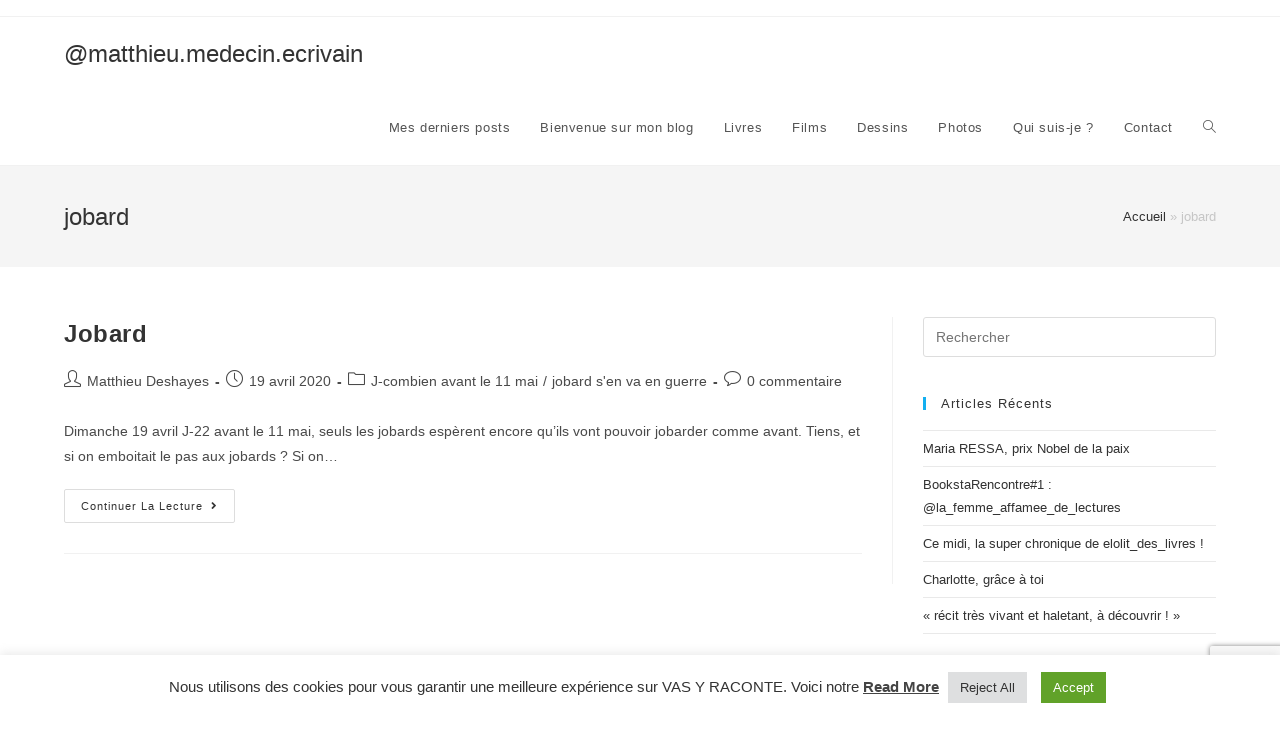

--- FILE ---
content_type: text/html; charset=UTF-8
request_url: http://blog.vasyraconte.fr/tag/jobard/
body_size: 15445
content:
<!DOCTYPE html><html class="html" lang="fr-FR"><head><meta charset="UTF-8"><link rel="profile" href="https://gmpg.org/xfn/11"><meta name='robots' content='index, follow, max-image-preview:large, max-snippet:-1, max-video-preview:-1' /><meta name="viewport" content="width=device-width, initial-scale=1"> <!-- This site is optimized with the Yoast SEO plugin v18.6 - https://yoast.com/wordpress/plugins/seo/ --><!-- <link media="all" href="http://blog.vasyraconte.fr/wp-content/cache/autoptimize/css/autoptimize_51eca2dbce797c28a25ba5ffae751af2.css" rel="stylesheet" /> -->
<link rel="stylesheet" type="text/css" href="//blog.vasyraconte.fr/wp-content/cache/wpfc-minified/qhu0scsd/a426t.css" media="all"/><title>Archives des jobard - @matthieu.medecin.ecrivain</title><link rel="canonical" href="http://blog.vasyraconte.fr/tag/jobard/" /><meta property="og:locale" content="fr_FR" /><meta property="og:type" content="article" /><meta property="og:title" content="Archives des jobard - @matthieu.medecin.ecrivain" /><meta property="og:url" content="http://blog.vasyraconte.fr/tag/jobard/" /><meta property="og:site_name" content="@matthieu.medecin.ecrivain" /><meta name="twitter:card" content="summary_large_image" /> <script type="application/ld+json" class="yoast-schema-graph">{"@context":"https://schema.org","@graph":[{"@type":"WebSite","@id":"http://blog.vasyraconte.fr/#website","url":"http://blog.vasyraconte.fr/","name":"@matthieu.medecin.ecrivain","description":"le site qui vous raconte des histoires","potentialAction":[{"@type":"SearchAction","target":{"@type":"EntryPoint","urlTemplate":"http://blog.vasyraconte.fr/?s={search_term_string}"},"query-input":"required name=search_term_string"}],"inLanguage":"fr-FR"},{"@type":"CollectionPage","@id":"http://blog.vasyraconte.fr/tag/jobard/#webpage","url":"http://blog.vasyraconte.fr/tag/jobard/","name":"Archives des jobard - @matthieu.medecin.ecrivain","isPartOf":{"@id":"http://blog.vasyraconte.fr/#website"},"breadcrumb":{"@id":"http://blog.vasyraconte.fr/tag/jobard/#breadcrumb"},"inLanguage":"fr-FR","potentialAction":[{"@type":"ReadAction","target":["http://blog.vasyraconte.fr/tag/jobard/"]}]},{"@type":"BreadcrumbList","@id":"http://blog.vasyraconte.fr/tag/jobard/#breadcrumb","itemListElement":[{"@type":"ListItem","position":1,"name":"Accueil","item":"http://blog.vasyraconte.fr/"},{"@type":"ListItem","position":2,"name":"jobard"}]}]}</script> <!-- / Yoast SEO plugin. --><link rel='dns-prefetch' href='//www.googletagmanager.com' /><link rel='dns-prefetch' href='//www.google.com' /><link rel='dns-prefetch' href='//s.w.org' /><link rel="alternate" type="application/rss+xml" title="@matthieu.medecin.ecrivain &raquo; Flux" href="http://blog.vasyraconte.fr/feed/" /><link rel="alternate" type="application/rss+xml" title="@matthieu.medecin.ecrivain &raquo; Flux des commentaires" href="http://blog.vasyraconte.fr/comments/feed/" /><link rel="alternate" type="application/rss+xml" title="@matthieu.medecin.ecrivain &raquo; Flux de l’étiquette jobard" href="http://blog.vasyraconte.fr/tag/jobard/feed/" /> <script>window._wpemojiSettings = {"baseUrl":"https:\/\/s.w.org\/images\/core\/emoji\/13.1.0\/72x72\/","ext":".png","svgUrl":"https:\/\/s.w.org\/images\/core\/emoji\/13.1.0\/svg\/","svgExt":".svg","source":{"concatemoji":"http:\/\/blog.vasyraconte.fr\/wp-includes\/js\/wp-emoji-release.min.js?ver=61442ef76759e5a59625469397cd39af"}};
/*! This file is auto-generated */
!function(e,a,t){var n,r,o,i=a.createElement("canvas"),p=i.getContext&&i.getContext("2d");function s(e,t){var a=String.fromCharCode;p.clearRect(0,0,i.width,i.height),p.fillText(a.apply(this,e),0,0);e=i.toDataURL();return p.clearRect(0,0,i.width,i.height),p.fillText(a.apply(this,t),0,0),e===i.toDataURL()}function c(e){var t=a.createElement("script");t.src=e,t.defer=t.type="text/javascript",a.getElementsByTagName("head")[0].appendChild(t)}for(o=Array("flag","emoji"),t.supports={everything:!0,everythingExceptFlag:!0},r=0;r<o.length;r++)t.supports[o[r]]=function(e){if(!p||!p.fillText)return!1;switch(p.textBaseline="top",p.font="600 32px Arial",e){case"flag":return s([127987,65039,8205,9895,65039],[127987,65039,8203,9895,65039])?!1:!s([55356,56826,55356,56819],[55356,56826,8203,55356,56819])&&!s([55356,57332,56128,56423,56128,56418,56128,56421,56128,56430,56128,56423,56128,56447],[55356,57332,8203,56128,56423,8203,56128,56418,8203,56128,56421,8203,56128,56430,8203,56128,56423,8203,56128,56447]);case"emoji":return!s([10084,65039,8205,55357,56613],[10084,65039,8203,55357,56613])}return!1}(o[r]),t.supports.everything=t.supports.everything&&t.supports[o[r]],"flag"!==o[r]&&(t.supports.everythingExceptFlag=t.supports.everythingExceptFlag&&t.supports[o[r]]);t.supports.everythingExceptFlag=t.supports.everythingExceptFlag&&!t.supports.flag,t.DOMReady=!1,t.readyCallback=function(){t.DOMReady=!0},t.supports.everything||(n=function(){t.readyCallback()},a.addEventListener?(a.addEventListener("DOMContentLoaded",n,!1),e.addEventListener("load",n,!1)):(e.attachEvent("onload",n),a.attachEvent("onreadystatechange",function(){"complete"===a.readyState&&t.readyCallback()})),(n=t.source||{}).concatemoji?c(n.concatemoji):n.wpemoji&&n.twemoji&&(c(n.twemoji),c(n.wpemoji)))}(window,document,window._wpemojiSettings);</script> <script src='//blog.vasyraconte.fr/wp-content/cache/wpfc-minified/881guwk8/8dt7a.js' type="text/javascript"></script>
<!-- <script src='http://blog.vasyraconte.fr/wp-includes/js/jquery/jquery.min.js?ver=3.6.0' id='jquery-core-js'></script> --> <script id='cookie-law-info-js-extra'>var Cli_Data = {"nn_cookie_ids":[],"cookielist":[],"non_necessary_cookies":[],"ccpaEnabled":"","ccpaRegionBased":"","ccpaBarEnabled":"","strictlyEnabled":["necessary","obligatoire"],"ccpaType":"gdpr","js_blocking":"1","custom_integration":"","triggerDomRefresh":"","secure_cookies":""};
var cli_cookiebar_settings = {"animate_speed_hide":"500","animate_speed_show":"500","background":"#FFF","border":"#b1a6a6c2","border_on":"","button_1_button_colour":"#61a229","button_1_button_hover":"#4e8221","button_1_link_colour":"#fff","button_1_as_button":"1","button_1_new_win":"","button_2_button_colour":"#333","button_2_button_hover":"#292929","button_2_link_colour":"#444","button_2_as_button":"","button_2_hidebar":"","button_3_button_colour":"#dedfe0","button_3_button_hover":"#b2b2b3","button_3_link_colour":"#333333","button_3_as_button":"1","button_3_new_win":"","button_4_button_colour":"#dedfe0","button_4_button_hover":"#b2b2b3","button_4_link_colour":"#333333","button_4_as_button":"1","button_7_button_colour":"#61a229","button_7_button_hover":"#4e8221","button_7_link_colour":"#fff","button_7_as_button":"1","button_7_new_win":"","font_family":"inherit","header_fix":"","notify_animate_hide":"1","notify_animate_show":"","notify_div_id":"#cookie-law-info-bar","notify_position_horizontal":"right","notify_position_vertical":"bottom","scroll_close":"","scroll_close_reload":"1","accept_close_reload":"","reject_close_reload":"","showagain_tab":"","showagain_background":"#fff","showagain_border":"#000","showagain_div_id":"#cookie-law-info-again","showagain_x_position":"100px","text":"#333333","show_once_yn":"","show_once":"10000","logging_on":"","as_popup":"","popup_overlay":"1","bar_heading_text":"","cookie_bar_as":"banner","popup_showagain_position":"bottom-right","widget_position":"left"};
var log_object = {"ajax_url":"http:\/\/blog.vasyraconte.fr\/wp-admin\/admin-ajax.php"};</script> <!-- Extrait Google Analytics ajouté par Site Kit --> <script defer='defer' src='https://www.googletagmanager.com/gtag/js?id=UA-226663095-1' id='google_gtagjs-js' async></script> <script id='google_gtagjs-js-after'>window.dataLayer = window.dataLayer || [];function gtag(){dataLayer.push(arguments);}
gtag('set', 'linker', {"domains":["blog.vasyraconte.fr"]} );
gtag("js", new Date());
gtag("set", "developer_id.dZTNiMT", true);
gtag("config", "UA-226663095-1", {"anonymize_ip":true});
gtag("config", "G-MFZSFT3H2Q");</script> <!-- Arrêter l&#039;extrait Google Analytics ajouté par Site Kit --><link rel="https://api.w.org/" href="http://blog.vasyraconte.fr/wp-json/" /><link rel="alternate" type="application/json" href="http://blog.vasyraconte.fr/wp-json/wp/v2/tags/266" /><link rel="EditURI" type="application/rsd+xml" title="RSD" href="http://blog.vasyraconte.fr/xmlrpc.php?rsd" /><link rel="wlwmanifest" type="application/wlwmanifest+xml" href="http://blog.vasyraconte.fr/wp-includes/wlwmanifest.xml" /><meta name="generator" content="Site Kit by Google 1.89.0" /><link rel="icon" href="http://blog.vasyraconte.fr/wp-content/uploads/2021/06/cropped-mountains-5978742-scaled-1-32x32.jpg" sizes="32x32" /><link rel="icon" href="http://blog.vasyraconte.fr/wp-content/uploads/2021/06/cropped-mountains-5978742-scaled-1-192x192.jpg" sizes="192x192" /><link rel="apple-touch-icon" href="http://blog.vasyraconte.fr/wp-content/uploads/2021/06/cropped-mountains-5978742-scaled-1-180x180.jpg" /><meta name="msapplication-TileImage" content="http://blog.vasyraconte.fr/wp-content/uploads/2021/06/cropped-mountains-5978742-scaled-1-270x270.jpg" /> <!-- OceanWP CSS --></head><body class="archive tag tag-jobard tag-266 wp-embed-responsive oceanwp-theme dropdown-mobile default-breakpoint has-sidebar content-right-sidebar has-topbar has-breadcrumbs elementor-default elementor-kit-1050" itemscope="itemscope" itemtype="https://schema.org/Blog"> <svg xmlns="http://www.w3.org/2000/svg" viewBox="0 0 0 0" width="0" height="0" focusable="false" role="none" style="visibility: hidden; position: absolute; left: -9999px; overflow: hidden;" ><defs><filter id="wp-duotone-dark-grayscale"><feColorMatrix color-interpolation-filters="sRGB" type="matrix" values=" .299 .587 .114 0 0 .299 .587 .114 0 0 .299 .587 .114 0 0 .299 .587 .114 0 0 " /><feComponentTransfer color-interpolation-filters="sRGB" ><feFuncR type="table" tableValues="0 0.49803921568627" /><feFuncG type="table" tableValues="0 0.49803921568627" /><feFuncB type="table" tableValues="0 0.49803921568627" /><feFuncA type="table" tableValues="1 1" /></feComponentTransfer><feComposite in2="SourceGraphic" operator="in" /></filter></defs></svg><svg xmlns="http://www.w3.org/2000/svg" viewBox="0 0 0 0" width="0" height="0" focusable="false" role="none" style="visibility: hidden; position: absolute; left: -9999px; overflow: hidden;" ><defs><filter id="wp-duotone-grayscale"><feColorMatrix color-interpolation-filters="sRGB" type="matrix" values=" .299 .587 .114 0 0 .299 .587 .114 0 0 .299 .587 .114 0 0 .299 .587 .114 0 0 " /><feComponentTransfer color-interpolation-filters="sRGB" ><feFuncR type="table" tableValues="0 1" /><feFuncG type="table" tableValues="0 1" /><feFuncB type="table" tableValues="0 1" /><feFuncA type="table" tableValues="1 1" /></feComponentTransfer><feComposite in2="SourceGraphic" operator="in" /></filter></defs></svg><svg xmlns="http://www.w3.org/2000/svg" viewBox="0 0 0 0" width="0" height="0" focusable="false" role="none" style="visibility: hidden; position: absolute; left: -9999px; overflow: hidden;" ><defs><filter id="wp-duotone-purple-yellow"><feColorMatrix color-interpolation-filters="sRGB" type="matrix" values=" .299 .587 .114 0 0 .299 .587 .114 0 0 .299 .587 .114 0 0 .299 .587 .114 0 0 " /><feComponentTransfer color-interpolation-filters="sRGB" ><feFuncR type="table" tableValues="0.54901960784314 0.98823529411765" /><feFuncG type="table" tableValues="0 1" /><feFuncB type="table" tableValues="0.71764705882353 0.25490196078431" /><feFuncA type="table" tableValues="1 1" /></feComponentTransfer><feComposite in2="SourceGraphic" operator="in" /></filter></defs></svg><svg xmlns="http://www.w3.org/2000/svg" viewBox="0 0 0 0" width="0" height="0" focusable="false" role="none" style="visibility: hidden; position: absolute; left: -9999px; overflow: hidden;" ><defs><filter id="wp-duotone-blue-red"><feColorMatrix color-interpolation-filters="sRGB" type="matrix" values=" .299 .587 .114 0 0 .299 .587 .114 0 0 .299 .587 .114 0 0 .299 .587 .114 0 0 " /><feComponentTransfer color-interpolation-filters="sRGB" ><feFuncR type="table" tableValues="0 1" /><feFuncG type="table" tableValues="0 0.27843137254902" /><feFuncB type="table" tableValues="0.5921568627451 0.27843137254902" /><feFuncA type="table" tableValues="1 1" /></feComponentTransfer><feComposite in2="SourceGraphic" operator="in" /></filter></defs></svg><svg xmlns="http://www.w3.org/2000/svg" viewBox="0 0 0 0" width="0" height="0" focusable="false" role="none" style="visibility: hidden; position: absolute; left: -9999px; overflow: hidden;" ><defs><filter id="wp-duotone-midnight"><feColorMatrix color-interpolation-filters="sRGB" type="matrix" values=" .299 .587 .114 0 0 .299 .587 .114 0 0 .299 .587 .114 0 0 .299 .587 .114 0 0 " /><feComponentTransfer color-interpolation-filters="sRGB" ><feFuncR type="table" tableValues="0 0" /><feFuncG type="table" tableValues="0 0.64705882352941" /><feFuncB type="table" tableValues="0 1" /><feFuncA type="table" tableValues="1 1" /></feComponentTransfer><feComposite in2="SourceGraphic" operator="in" /></filter></defs></svg><svg xmlns="http://www.w3.org/2000/svg" viewBox="0 0 0 0" width="0" height="0" focusable="false" role="none" style="visibility: hidden; position: absolute; left: -9999px; overflow: hidden;" ><defs><filter id="wp-duotone-magenta-yellow"><feColorMatrix color-interpolation-filters="sRGB" type="matrix" values=" .299 .587 .114 0 0 .299 .587 .114 0 0 .299 .587 .114 0 0 .299 .587 .114 0 0 " /><feComponentTransfer color-interpolation-filters="sRGB" ><feFuncR type="table" tableValues="0.78039215686275 1" /><feFuncG type="table" tableValues="0 0.94901960784314" /><feFuncB type="table" tableValues="0.35294117647059 0.47058823529412" /><feFuncA type="table" tableValues="1 1" /></feComponentTransfer><feComposite in2="SourceGraphic" operator="in" /></filter></defs></svg><svg xmlns="http://www.w3.org/2000/svg" viewBox="0 0 0 0" width="0" height="0" focusable="false" role="none" style="visibility: hidden; position: absolute; left: -9999px; overflow: hidden;" ><defs><filter id="wp-duotone-purple-green"><feColorMatrix color-interpolation-filters="sRGB" type="matrix" values=" .299 .587 .114 0 0 .299 .587 .114 0 0 .299 .587 .114 0 0 .299 .587 .114 0 0 " /><feComponentTransfer color-interpolation-filters="sRGB" ><feFuncR type="table" tableValues="0.65098039215686 0.40392156862745" /><feFuncG type="table" tableValues="0 1" /><feFuncB type="table" tableValues="0.44705882352941 0.4" /><feFuncA type="table" tableValues="1 1" /></feComponentTransfer><feComposite in2="SourceGraphic" operator="in" /></filter></defs></svg><svg xmlns="http://www.w3.org/2000/svg" viewBox="0 0 0 0" width="0" height="0" focusable="false" role="none" style="visibility: hidden; position: absolute; left: -9999px; overflow: hidden;" ><defs><filter id="wp-duotone-blue-orange"><feColorMatrix color-interpolation-filters="sRGB" type="matrix" values=" .299 .587 .114 0 0 .299 .587 .114 0 0 .299 .587 .114 0 0 .299 .587 .114 0 0 " /><feComponentTransfer color-interpolation-filters="sRGB" ><feFuncR type="table" tableValues="0.098039215686275 1" /><feFuncG type="table" tableValues="0 0.66274509803922" /><feFuncB type="table" tableValues="0.84705882352941 0.41960784313725" /><feFuncA type="table" tableValues="1 1" /></feComponentTransfer><feComposite in2="SourceGraphic" operator="in" /></filter></defs></svg><div id="outer-wrap" class="site clr"> <a class="skip-link screen-reader-text" href="#main">Skip to content</a><div id="wrap" class="clr"><div id="top-bar-wrap" class="clr"><div id="top-bar" class="clr container has-no-content"><div id="top-bar-inner" class="clr"></div><!-- #top-bar-inner --></div><!-- #top-bar --></div><!-- #top-bar-wrap --><header id="site-header" class="minimal-header clr" data-height="74" itemscope="itemscope" itemtype="https://schema.org/WPHeader" role="banner"><div id="site-header-inner" class="clr container"><div id="site-logo" class="clr" itemscope itemtype="https://schema.org/Brand" ><div id="site-logo-inner" class="clr"> <a href="http://blog.vasyraconte.fr/" rel="home" class="site-title site-logo-text" >@matthieu.medecin.ecrivain</a></div><!-- #site-logo-inner --></div><!-- #site-logo --><div id="site-navigation-wrap" class="clr"><nav id="site-navigation" class="navigation main-navigation clr" itemscope="itemscope" itemtype="https://schema.org/SiteNavigationElement" role="navigation" ><ul id="menu-accueil-blog" class="main-menu dropdown-menu sf-menu"><li id="menu-item-206" class="menu-item menu-item-type-custom menu-item-object-custom menu-item-home menu-item-206"><a href="http://blog.vasyraconte.fr/" class="menu-link"><span class="text-wrap">Mes derniers posts</span></a></li><li id="menu-item-207" class="menu-item menu-item-type-post_type menu-item-object-page menu-item-207"><a href="http://blog.vasyraconte.fr/bienvenue-sur-le-blog-de-matthieu-deshayes-romancier-cineaste-medecin/" class="menu-link"><span class="text-wrap">Bienvenue sur mon blog</span></a></li><li id="menu-item-208" class="menu-item menu-item-type-custom menu-item-object-custom menu-item-208"><a href="http://www.vasyraconte.fr/livres-edition-arbre-hiver.html" class="menu-link"><span class="text-wrap">Livres</span></a></li><li id="menu-item-236" class="menu-item menu-item-type-custom menu-item-object-custom menu-item-236"><a href="http://www.vasyraconte.fr/films-eclipse-de-lune.html" class="menu-link"><span class="text-wrap">Films</span></a></li><li id="menu-item-237" class="menu-item menu-item-type-custom menu-item-object-custom menu-item-237"><a href="http://www.vasyraconte.fr/dessins-matthieu-deshayes.html" class="menu-link"><span class="text-wrap">Dessins</span></a></li><li id="menu-item-238" class="menu-item menu-item-type-custom menu-item-object-custom menu-item-238"><a href="http://www.vasyraconte.fr/photos-matthieu-deshayes.html" class="menu-link"><span class="text-wrap">Photos</span></a></li><li id="menu-item-239" class="menu-item menu-item-type-custom menu-item-object-custom menu-item-239"><a href="http://www.vasyraconte.fr/qui-suis-je.html" class="menu-link"><span class="text-wrap">Qui suis-je ?</span></a></li><li id="menu-item-240" class="menu-item menu-item-type-custom menu-item-object-custom menu-item-240"><a href="http://www.vasyraconte.fr/contact.html" class="menu-link"><span class="text-wrap">Contact</span></a></li><li class="search-toggle-li" ><a href="javascript:void(0)" class="site-search-toggle search-dropdown-toggle" aria-label="Search website"><i class=" icon-magnifier" aria-hidden="true" role="img"></i></a></li></ul><div id="searchform-dropdown" class="header-searchform-wrap clr" ><form role="search" method="get" class="searchform" action="http://blog.vasyraconte.fr/"> <label for="ocean-search-form-1"> <span class="screen-reader-text">Rechercher sur ce site</span> <input type="search" id="ocean-search-form-1" class="field" autocomplete="off" placeholder="Rechercher" name="s"> </label></form></div><!-- #searchform-dropdown --></nav><!-- #site-navigation --></div><!-- #site-navigation-wrap --><div class="oceanwp-mobile-menu-icon clr mobile-right"> <a href="#" class="mobile-menu"  aria-label="Menu mobile"> <i class="fa fa-bars" aria-hidden="true"></i> <span class="oceanwp-text">Menu</span> <span class="oceanwp-close-text">Fermer</span> </a></div><!-- #oceanwp-mobile-menu-navbar --></div><!-- #site-header-inner --><div id="mobile-dropdown" class="clr" ><nav class="clr" itemscope="itemscope" itemtype="https://schema.org/SiteNavigationElement"><ul id="menu-accueil-blog-1" class="menu"><li class="menu-item menu-item-type-custom menu-item-object-custom menu-item-home menu-item-206"><a href="http://blog.vasyraconte.fr/">Mes derniers posts</a></li><li class="menu-item menu-item-type-post_type menu-item-object-page menu-item-207"><a href="http://blog.vasyraconte.fr/bienvenue-sur-le-blog-de-matthieu-deshayes-romancier-cineaste-medecin/">Bienvenue sur mon blog</a></li><li class="menu-item menu-item-type-custom menu-item-object-custom menu-item-208"><a href="http://www.vasyraconte.fr/livres-edition-arbre-hiver.html">Livres</a></li><li class="menu-item menu-item-type-custom menu-item-object-custom menu-item-236"><a href="http://www.vasyraconte.fr/films-eclipse-de-lune.html">Films</a></li><li class="menu-item menu-item-type-custom menu-item-object-custom menu-item-237"><a href="http://www.vasyraconte.fr/dessins-matthieu-deshayes.html">Dessins</a></li><li class="menu-item menu-item-type-custom menu-item-object-custom menu-item-238"><a href="http://www.vasyraconte.fr/photos-matthieu-deshayes.html">Photos</a></li><li class="menu-item menu-item-type-custom menu-item-object-custom menu-item-239"><a href="http://www.vasyraconte.fr/qui-suis-je.html">Qui suis-je ?</a></li><li class="menu-item menu-item-type-custom menu-item-object-custom menu-item-240"><a href="http://www.vasyraconte.fr/contact.html">Contact</a></li><li class="search-toggle-li" ><a href="javascript:void(0)" class="site-search-toggle search-dropdown-toggle" aria-label="Search website"><i class=" icon-magnifier" aria-hidden="true" role="img"></i></a></li></ul><div id="mobile-menu-search" class="clr"><form aria-label="Rechercher sur ce site" method="get" action="http://blog.vasyraconte.fr/" class="mobile-searchform" role="search"> <input aria-label="Insert search query" value="" class="field" id="ocean-mobile-search-2" type="search" name="s" autocomplete="off" placeholder="Rechercher" /> <button aria-label="Envoyer la recherche" type="submit" class="searchform-submit"> <i class=" icon-magnifier" aria-hidden="true" role="img"></i> </button></form></div><!-- .mobile-menu-search --></nav></div></header><!-- #site-header --><main id="main" class="site-main clr"  role="main"><header class="page-header"><div class="container clr page-header-inner"><h1 class="page-header-title clr" itemprop="headline">jobard</h1><nav class="site-breadcrumbs clr"><span><span><a href="http://blog.vasyraconte.fr/">Accueil</a> &raquo; <span class="breadcrumb_last" aria-current="page">jobard</span></span></span></nav></div><!-- .page-header-inner --></header><!-- .page-header --><div id="content-wrap" class="container clr"><div id="primary" class="content-area clr"><div id="content" class="site-content clr"><div id="blog-entries" class="entries clr"><article id="post-253" class="blog-entry clr no-featured-image large-entry post-253 post type-post status-publish format-standard hentry category-j-combien-avant-le-11-mai category-jobard-sen-va-en-guerre tag-bourgeois tag-collaboration tag-daniel-mermet tag-jobard tag-monique-pincon-charlot tag-resistance tag-travailleurs entry"><div class="blog-entry-inner clr"><header class="blog-entry-header clr"><h2 class="blog-entry-title entry-title"> <a href="http://blog.vasyraconte.fr/jobard/" rel="bookmark">Jobard</a></h2><!-- .blog-entry-title --></header><!-- .blog-entry-header --><ul class="meta obem-default clr" aria-label="Post details:"><li class="meta-author" itemprop="name"><span class="screen-reader-text">Auteur/autrice de la publication :</span><i class=" icon-user" aria-hidden="true" role="img"></i><a href="http://blog.vasyraconte.fr/author/u99764642/" title="Articles par Matthieu Deshayes" rel="author"  itemprop="author" itemscope="itemscope" itemtype="https://schema.org/Person">Matthieu Deshayes</a></li><li class="meta-date" itemprop="datePublished"><span class="screen-reader-text">Post published:</span><i class=" icon-clock" aria-hidden="true" role="img"></i>19 avril 2020</li><li class="meta-cat"><span class="screen-reader-text">Post category:</span><i class=" icon-folder" aria-hidden="true" role="img"></i><a href="http://blog.vasyraconte.fr/category/j-combien-avant-le-11-mai/" rel="category tag">J-combien avant le 11 mai</a><span class="owp-sep" aria-hidden="true">/</span><a href="http://blog.vasyraconte.fr/category/jobard-sen-va-en-guerre/" rel="category tag">jobard s'en va en guerre</a></li><li class="meta-comments"><span class="screen-reader-text">Post comments:</span><i class=" icon-bubble" aria-hidden="true" role="img"></i><a href="http://blog.vasyraconte.fr/jobard/#respond" class="comments-link" >0 commentaire</a></li></ul><div class="blog-entry-summary clr" itemprop="text"><p> Dimanche 19 avril J-22 avant le 11 mai, seuls les jobards espèrent encore qu’ils vont pouvoir jobarder comme avant. Tiens, et si on emboitait le pas aux jobards&nbsp;? Si on…</p></div><!-- .blog-entry-summary --><div class="blog-entry-readmore clr"> <a href="http://blog.vasyraconte.fr/jobard/">Continuer la lecture<span class="screen-reader-text">Jobard</span><i class=" fa fa-angle-right" aria-hidden="true" role="img"></i></a></div><!-- .blog-entry-readmore --></div><!-- .blog-entry-inner --></article><!-- #post-## --></div><!-- #blog-entries --></div><!-- #content --></div><!-- #primary --><aside id="right-sidebar" class="sidebar-container widget-area sidebar-primary" itemscope="itemscope" itemtype="https://schema.org/WPSideBar" role="complementary" aria-label="Primary Sidebar"><div id="right-sidebar-inner" class="clr"><div id="search-2" class="sidebar-box widget_search clr"><form role="search" method="get" class="searchform" action="http://blog.vasyraconte.fr/"> <label for="ocean-search-form-3"> <span class="screen-reader-text">Rechercher sur ce site</span> <input type="search" id="ocean-search-form-3" class="field" autocomplete="off" placeholder="Rechercher" name="s"> </label></form></div><div id="recent-posts-2" class="sidebar-box widget_recent_entries clr"><h4 class="widget-title">Articles récents</h4><ul><li> <a href="http://blog.vasyraconte.fr/maria-ressa-prix-nobel-de-la-paix/">Maria RESSA, prix Nobel de la paix</a></li><li> <a href="http://blog.vasyraconte.fr/bookstarencontre1-la_femme_affamee_de_lectures/">BookstaRencontre#1 : @la_femme_affamee_de_lectures</a></li><li> <a href="http://blog.vasyraconte.fr/ce-midi-la-super-chronique-de-elolit_des_livres/">Ce midi, la super chronique de elolit_des_livres !</a></li><li> <a href="http://blog.vasyraconte.fr/charlotte-grace-a-toi/">Charlotte, grâce à toi</a></li><li> <a href="http://blog.vasyraconte.fr/recit-tres-vivant-et-haletant-a-decouvrir/">« récit très vivant et haletant, à découvrir ! »</a></li></ul></div><div id="recent-comments-2" class="sidebar-box widget_recent_comments clr"><h4 class="widget-title">Commentaires récents</h4><ul id="recentcomments"><li class="recentcomments"><span class="comment-author-link"><a href='http://blog.vasyraconte.fr/ce-midi-la-super-chronique-de-elolit_des_livres' rel='external nofollow ugc' class='url'>Ce midi, la super chronique de elolit_des_livres ! &#8211; @matthieu.medecin.ecrivain</a></span> dans <a href="http://blog.vasyraconte.fr/comment-acceder-a-mon-bouquin-noir-colere/#comment-69">Comment accéder à mon bouquin Noir Colère ?</a></li><li class="recentcomments"><span class="comment-author-link"><a href='http://blog.vasyraconte.fr/recit-tres-vivant-et-haletant-a-decouvrir' rel='external nofollow ugc' class='url'>« récit très vivant et haletant, à découvrir ! » &#8211; blog.vasyraconte.fr</a></span> dans <a href="http://blog.vasyraconte.fr/comment-acceder-a-mon-bouquin-noir-colere/#comment-68">Comment accéder à mon bouquin Noir Colère ?</a></li><li class="recentcomments"><span class="comment-author-link"><a href='http://blog.vasyraconte.fr/noir-colere' rel='external nofollow ugc' class='url'>noir Colère &#8211; blog.vasyraconte.fr</a></span> dans <a href="http://blog.vasyraconte.fr/comment-acceder-a-mon-bouquin-noir-colere/#comment-67">Comment accéder à mon bouquin Noir Colère ?</a></li><li class="recentcomments"><span class="comment-author-link"><a href='http://blog.vasyraconte.fr/une-couverture-qui-claque' rel='external nofollow ugc' class='url'>Une couverture qui claque &#8211; blog.vasyraconte.fr</a></span> dans <a href="http://blog.vasyraconte.fr/comment-acceder-a-mon-bouquin-noir-colere/#comment-66">Comment accéder à mon bouquin Noir Colère ?</a></li><li class="recentcomments"><span class="comment-author-link"><a href='http://blog.vasyraconte.fr/trafic-dorganes' rel='external nofollow ugc' class='url'>Trafic d’organes &#8211; blog.vasyraconte.fr</a></span> dans <a href="http://blog.vasyraconte.fr/comment-acceder-a-mon-bouquin-noir-colere/#comment-65">Comment accéder à mon bouquin Noir Colère ?</a></li></ul></div><div id="archives-2" class="sidebar-box widget_archive clr"><h4 class="widget-title">Archives</h4><ul><li><a href='http://blog.vasyraconte.fr/2021/10/'>octobre 2021</a></li><li><a href='http://blog.vasyraconte.fr/2021/06/'>juin 2021</a></li><li><a href='http://blog.vasyraconte.fr/2021/05/'>mai 2021</a></li><li><a href='http://blog.vasyraconte.fr/2020/11/'>novembre 2020</a></li><li><a href='http://blog.vasyraconte.fr/2020/10/'>octobre 2020</a></li><li><a href='http://blog.vasyraconte.fr/2020/09/'>septembre 2020</a></li><li><a href='http://blog.vasyraconte.fr/2020/08/'>août 2020</a></li><li><a href='http://blog.vasyraconte.fr/2020/06/'>juin 2020</a></li><li><a href='http://blog.vasyraconte.fr/2020/05/'>mai 2020</a></li><li><a href='http://blog.vasyraconte.fr/2020/04/'>avril 2020</a></li><li><a href='http://blog.vasyraconte.fr/2020/03/'>mars 2020</a></li></ul></div><div id="categories-2" class="sidebar-box widget_categories clr"><h4 class="widget-title">Catégories</h4><ul><li class="cat-item cat-item-273"><a href="http://blog.vasyraconte.fr/category/angoisses-du-soir/">angoisses du soir</a></li><li class="cat-item cat-item-301"><a href="http://blog.vasyraconte.fr/category/bas-les-masques/">bas les masques</a></li><li class="cat-item cat-item-300"><a href="http://blog.vasyraconte.fr/category/bas-lesmasques/">bas lesmasques</a></li><li class="cat-item cat-item-651"><a href="http://blog.vasyraconte.fr/category/bookstarencontres/">bookstarencontres</a></li><li class="cat-item cat-item-396"><a href="http://blog.vasyraconte.fr/category/cest-la-reprise/">C&#039;est la reprise !</a></li><li class="cat-item cat-item-107"><a href="http://blog.vasyraconte.fr/category/ca-va-etre-long-tres-long/">Ca va être long, très long&#8230;</a></li><li class="cat-item cat-item-647"><a href="http://blog.vasyraconte.fr/category/charlotte-grace-a-toi/">charlotte, grâce à toi</a></li><li class="cat-item cat-item-650"><a href="http://blog.vasyraconte.fr/category/chronique-noir-colere/">chronique noir Colère</a></li><li class="cat-item cat-item-316"><a href="http://blog.vasyraconte.fr/category/chut-papa-fait-de-la-politique/">chut, papa fait de la politique !</a></li><li class="cat-item cat-item-242"><a href="http://blog.vasyraconte.fr/category/commentaires-de-textes/">commentaires de textes</a></li><li class="cat-item cat-item-648"><a href="http://blog.vasyraconte.fr/category/concours-de-nouvelles/">concours de nouvelles</a></li><li class="cat-item cat-item-101"><a href="http://blog.vasyraconte.fr/category/confinement-et-pourquoi/">Confinement? Et pourquoi?</a></li><li class="cat-item cat-item-74"><a href="http://blog.vasyraconte.fr/category/coronavirus/" title="questions, doutes, inquiétudes, informations, anecdotes">coronavirus</a></li><li class="cat-item cat-item-649"><a href="http://blog.vasyraconte.fr/category/cours-recits/">cours récits</a></li><li class="cat-item cat-item-447"><a href="http://blog.vasyraconte.fr/category/et-maintenant-on-change-quoi/">Et maintenant, on change quoi?</a></li><li class="cat-item cat-item-332"><a href="http://blog.vasyraconte.fr/category/horreur-au-chateau/">Horreur au Château</a></li><li class="cat-item cat-item-515"><a href="http://blog.vasyraconte.fr/category/i-cant-breath-black-lives-matter/">I can&#039;t breath, Black lives matter</a></li><li class="cat-item cat-item-233"><a href="http://blog.vasyraconte.fr/category/j-combien-avant-le-11-mai/">J-combien avant le 11 mai</a></li><li class="cat-item cat-item-284"><a href="http://blog.vasyraconte.fr/category/jmen-bas-les-couilles/">j&#039;m&#039;en bas les couilles</a></li><li class="cat-item cat-item-455"><a href="http://blog.vasyraconte.fr/category/je-suis-anti-pesticides/">je suis anti-pesticides</a></li><li class="cat-item cat-item-261"><a href="http://blog.vasyraconte.fr/category/jobard-sen-va-en-guerre/">jobard s&#039;en va en guerre</a></li><li class="cat-item cat-item-418"><a href="http://blog.vasyraconte.fr/category/la-remontee-du-nil/">la remontée du Nil</a></li><li class="cat-item cat-item-565"><a href="http://blog.vasyraconte.fr/category/la-riviere-des-sombres-pensees/">la rivière des sombres pensées</a></li><li class="cat-item cat-item-590"><a href="http://blog.vasyraconte.fr/category/la-semaine-de-la-chasse/">la semaine de la chasse</a></li><li class="cat-item cat-item-196"><a href="http://blog.vasyraconte.fr/category/le-coin-du-philosophe-cofine/">le coin du philosophe cofiné</a></li><li class="cat-item cat-item-626"><a href="http://blog.vasyraconte.fr/category/le-grand-journal-du-complotisme/">Le Grand journal du complotisme</a></li><li class="cat-item cat-item-451"><a href="http://blog.vasyraconte.fr/category/le-retour-de-lecole-a-la-maison/">le Retour de l&#039;école à la maison</a></li><li class="cat-item cat-item-577"><a href="http://blog.vasyraconte.fr/category/le-site-qui-raconte-des-histoires/">le site qui raconte des histoires</a></li><li class="cat-item cat-item-304"><a href="http://blog.vasyraconte.fr/category/macrodictatocratie/">macrodictatocratie</a></li><li class="cat-item cat-item-498"><a href="http://blog.vasyraconte.fr/category/mascarade/">mascarade</a></li><li class="cat-item cat-item-230"><a href="http://blog.vasyraconte.fr/category/mon-avenir-quel-avenir/">Mon avenir? Quel avenir?</a></li><li class="cat-item cat-item-646"><a href="http://blog.vasyraconte.fr/category/noir-colere/">NOIR COLERE</a></li><li class="cat-item cat-item-298"><a href="http://blog.vasyraconte.fr/category/nos-heros-les-soignants/">nos héros les soignants</a></li><li class="cat-item cat-item-204"><a href="http://blog.vasyraconte.fr/category/pendant-les-vacances-lecole-continue/">Pendant les vacances, l&#039;école continue</a></li><li class="cat-item cat-item-90"><a href="http://blog.vasyraconte.fr/category/petit-manuel-de-mauvaise-foi/">petit manuel de mauvaise foi</a></li><li class="cat-item cat-item-137"><a href="http://blog.vasyraconte.fr/category/quest-ce-que-je-vous-raconte/">Qu&#039;est-ce que je vous raconte?</a></li><li class="cat-item cat-item-345"><a href="http://blog.vasyraconte.fr/category/quest-ce-que-vous-allez-faire-de-votre-derniere-semaine-de-confinement/">Qu’est-ce que vous allez faire de votre dernière semaine de confinement ?</a></li><li class="cat-item cat-item-450"><a href="http://blog.vasyraconte.fr/category/reprendre-la-main/">reprendre la main</a></li><li class="cat-item cat-item-507"><a href="http://blog.vasyraconte.fr/category/retour-a-lecole/">Retour à l&#039;école?</a></li><li class="cat-item cat-item-485"><a href="http://blog.vasyraconte.fr/category/retour-aux-urgences/">Retour aux Urgences</a></li><li class="cat-item cat-item-66"><a href="http://blog.vasyraconte.fr/category/un-papa-qui-fait-lecole-a-la-maison/" title="Dans le contexte probablement de plus en plus contraignant qui se profile, comment vont se passer les journées à la maison? Drôles? Pénibles? Comment un Papa va-t-il parvenir à allier enseignement à distance, bonne humeur et cohésion familiale?">un papa qui fait l&#039;école à la maison</a></li><li class="cat-item cat-item-1"><a href="http://blog.vasyraconte.fr/category/uncategorized/">Uncategorized</a></li><li class="cat-item cat-item-528"><a href="http://blog.vasyraconte.fr/category/vous-avez-vu-le-monde-que-vous-nous-laissez/">vous avez vu le monde que vous nous laissez?</a></li><li class="cat-item cat-item-527"><a href="http://blog.vasyraconte.fr/category/vous-voyez-le-monde-que-vous-nous-laissez/">vous voyez le monde que vous nous laissez?</a></li></ul></div><div id="categories-3" class="sidebar-box widget_categories clr"><h4 class="widget-title">Catégories</h4><form action="http://blog.vasyraconte.fr" method="get"><label class="screen-reader-text" for="cat">Catégories</label><select  name='cat' id='cat' class='postform' ><option value='-1'>Sélectionner une catégorie</option><option class="level-0" value="273">angoisses du soir</option><option class="level-0" value="301">bas les masques</option><option class="level-0" value="300">bas lesmasques</option><option class="level-0" value="651">bookstarencontres</option><option class="level-0" value="396">C&rsquo;est la reprise !</option><option class="level-0" value="107">Ca va être long, très long&#8230;</option><option class="level-0" value="647">charlotte, grâce à toi</option><option class="level-0" value="650">chronique noir Colère</option><option class="level-0" value="316">chut, papa fait de la politique !</option><option class="level-0" value="242">commentaires de textes</option><option class="level-0" value="648">concours de nouvelles</option><option class="level-0" value="101">Confinement? Et pourquoi?</option><option class="level-0" value="74">coronavirus</option><option class="level-0" value="649">cours récits</option><option class="level-0" value="447">Et maintenant, on change quoi?</option><option class="level-0" value="332">Horreur au Château</option><option class="level-0" value="515">I can&rsquo;t breath, Black lives matter</option><option class="level-0" value="233">J-combien avant le 11 mai</option><option class="level-0" value="284">j&rsquo;m&rsquo;en bas les couilles</option><option class="level-0" value="455">je suis anti-pesticides</option><option class="level-0" value="261">jobard s&rsquo;en va en guerre</option><option class="level-0" value="418">la remontée du Nil</option><option class="level-0" value="565">la rivière des sombres pensées</option><option class="level-0" value="590">la semaine de la chasse</option><option class="level-0" value="196">le coin du philosophe cofiné</option><option class="level-0" value="626">Le Grand journal du complotisme</option><option class="level-0" value="451">le Retour de l&rsquo;école à la maison</option><option class="level-0" value="577">le site qui raconte des histoires</option><option class="level-0" value="304">macrodictatocratie</option><option class="level-0" value="498">mascarade</option><option class="level-0" value="230">Mon avenir? Quel avenir?</option><option class="level-0" value="646">NOIR COLERE</option><option class="level-0" value="298">nos héros les soignants</option><option class="level-0" value="204">Pendant les vacances, l&rsquo;école continue</option><option class="level-0" value="90">petit manuel de mauvaise foi</option><option class="level-0" value="137">Qu&rsquo;est-ce que je vous raconte?</option><option class="level-0" value="345">Qu’est-ce que vous allez faire de votre dernière semaine de confinement ?</option><option class="level-0" value="450">reprendre la main</option><option class="level-0" value="507">Retour à l&rsquo;école?</option><option class="level-0" value="485">Retour aux Urgences</option><option class="level-0" value="66">un papa qui fait l&rsquo;école à la maison</option><option class="level-0" value="1">Uncategorized</option><option class="level-0" value="528">vous avez vu le monde que vous nous laissez?</option><option class="level-0" value="527">vous voyez le monde que vous nous laissez?</option> </select></form> <script>/* <![CDATA[ */
(function() {
var dropdown = document.getElementById( "cat" );
function onCatChange() {
if ( dropdown.options[ dropdown.selectedIndex ].value > 0 ) {
dropdown.parentNode.submit();
}
}
dropdown.onchange = onCatChange;
})();
/* ]]> */</script> </div></div><!-- #sidebar-inner --></aside><!-- #right-sidebar --></div><!-- #content-wrap --> </main><!-- #main --><footer id="footer" class="site-footer" itemscope="itemscope" itemtype="https://schema.org/WPFooter" role="contentinfo"><div id="footer-inner" class="clr"><div id="footer-widgets" class="oceanwp-row clr"><div class="footer-widgets-inner container"><div class="footer-box span_1_of_4 col col-1"><div id="tag_cloud-2" class="footer-widget widget_tag_cloud clr"><h4 class="widget-title">vignettes</h4><div class="tagcloud"><a href="http://blog.vasyraconte.fr/tag/ado/" class="tag-cloud-link tag-link-177 tag-link-position-1" style="font-size: 10.1pt;" aria-label="ado (3 éléments)">ado<span class="tag-link-count"> (3)</span></a> <a href="http://blog.vasyraconte.fr/tag/ados/" class="tag-cloud-link tag-link-167 tag-link-position-2" style="font-size: 10.1pt;" aria-label="ados (3 éléments)">ados<span class="tag-link-count"> (3)</span></a> <a href="http://blog.vasyraconte.fr/tag/antichasse/" class="tag-cloud-link tag-link-605 tag-link-position-3" style="font-size: 10.1pt;" aria-label="antichasse (3 éléments)">antichasse<span class="tag-link-count"> (3)</span></a> <a href="http://blog.vasyraconte.fr/tag/avenir/" class="tag-cloud-link tag-link-169 tag-link-position-4" style="font-size: 10.1pt;" aria-label="avenir (3 éléments)">avenir<span class="tag-link-count"> (3)</span></a> <a href="http://blog.vasyraconte.fr/tag/calcul/" class="tag-cloud-link tag-link-161 tag-link-position-5" style="font-size: 11.85pt;" aria-label="calcul (4 éléments)">calcul<span class="tag-link-count"> (4)</span></a> <a href="http://blog.vasyraconte.fr/tag/cauchemar/" class="tag-cloud-link tag-link-566 tag-link-position-6" style="font-size: 8pt;" aria-label="cauchemar (2 éléments)">cauchemar<span class="tag-link-count"> (2)</span></a> <a href="http://blog.vasyraconte.fr/tag/chasse/" class="tag-cloud-link tag-link-531 tag-link-position-7" style="font-size: 10.1pt;" aria-label="chasse (3 éléments)">chasse<span class="tag-link-count"> (3)</span></a> <a href="http://blog.vasyraconte.fr/tag/classe-virtuelle/" class="tag-cloud-link tag-link-286 tag-link-position-8" style="font-size: 13.25pt;" aria-label="classe virtuelle (5 éléments)">classe virtuelle<span class="tag-link-count"> (5)</span></a> <a href="http://blog.vasyraconte.fr/tag/college/" class="tag-cloud-link tag-link-323 tag-link-position-9" style="font-size: 8pt;" aria-label="collège (2 éléments)">collège<span class="tag-link-count"> (2)</span></a> <a href="http://blog.vasyraconte.fr/tag/complotisme/" class="tag-cloud-link tag-link-621 tag-link-position-10" style="font-size: 8pt;" aria-label="complotisme (2 éléments)">complotisme<span class="tag-link-count"> (2)</span></a> <a href="http://blog.vasyraconte.fr/tag/confiment/" class="tag-cloud-link tag-link-91 tag-link-position-11" style="font-size: 8pt;" aria-label="confiment (2 éléments)">confiment<span class="tag-link-count"> (2)</span></a> <a href="http://blog.vasyraconte.fr/tag/confinement/" class="tag-cloud-link tag-link-48 tag-link-position-12" style="font-size: 22pt;" aria-label="confinement (18 éléments)">confinement<span class="tag-link-count"> (18)</span></a> <a href="http://blog.vasyraconte.fr/tag/copains/" class="tag-cloud-link tag-link-102 tag-link-position-13" style="font-size: 11.85pt;" aria-label="copains (4 éléments)">copains<span class="tag-link-count"> (4)</span></a> <a href="http://blog.vasyraconte.fr/tag/coronarovirus/" class="tag-cloud-link tag-link-47 tag-link-position-14" style="font-size: 17.1pt;" aria-label="coronarovirus (9 éléments)">coronarovirus<span class="tag-link-count"> (9)</span></a> <a href="http://blog.vasyraconte.fr/tag/covid/" class="tag-cloud-link tag-link-61 tag-link-position-15" style="font-size: 18.5pt;" aria-label="covid (11 éléments)">covid<span class="tag-link-count"> (11)</span></a> <a href="http://blog.vasyraconte.fr/tag/covid-19/" class="tag-cloud-link tag-link-60 tag-link-position-16" style="font-size: 14.475pt;" aria-label="covid-19 (6 éléments)">covid-19<span class="tag-link-count"> (6)</span></a> <a href="http://blog.vasyraconte.fr/tag/cp/" class="tag-cloud-link tag-link-160 tag-link-position-17" style="font-size: 11.85pt;" aria-label="cp (4 éléments)">cp<span class="tag-link-count"> (4)</span></a> <a href="http://blog.vasyraconte.fr/tag/devoirs/" class="tag-cloud-link tag-link-99 tag-link-position-18" style="font-size: 11.85pt;" aria-label="devoirs (4 éléments)">devoirs<span class="tag-link-count"> (4)</span></a> <a href="http://blog.vasyraconte.fr/tag/disparition/" class="tag-cloud-link tag-link-572 tag-link-position-19" style="font-size: 8pt;" aria-label="disparition (2 éléments)">disparition<span class="tag-link-count"> (2)</span></a> <a href="http://blog.vasyraconte.fr/tag/deconfinement/" class="tag-cloud-link tag-link-222 tag-link-position-20" style="font-size: 14.475pt;" aria-label="déconfinement (6 éléments)">déconfinement<span class="tag-link-count"> (6)</span></a> <a href="http://blog.vasyraconte.fr/tag/ecole-a-la-maison/" class="tag-cloud-link tag-link-56 tag-link-position-21" style="font-size: 20.25pt;" aria-label="ecole a la maison (14 éléments)">ecole a la maison<span class="tag-link-count"> (14)</span></a> <a href="http://blog.vasyraconte.fr/tag/enfants/" class="tag-cloud-link tag-link-96 tag-link-position-22" style="font-size: 8pt;" aria-label="enfants (2 éléments)">enfants<span class="tag-link-count"> (2)</span></a> <a href="http://blog.vasyraconte.fr/tag/engueulade/" class="tag-cloud-link tag-link-98 tag-link-position-23" style="font-size: 8pt;" aria-label="engueulade (2 éléments)">engueulade<span class="tag-link-count"> (2)</span></a> <a href="http://blog.vasyraconte.fr/tag/ent/" class="tag-cloud-link tag-link-81 tag-link-position-24" style="font-size: 11.85pt;" aria-label="ENT (4 éléments)">ENT<span class="tag-link-count"> (4)</span></a> <a href="http://blog.vasyraconte.fr/tag/epidemie/" class="tag-cloud-link tag-link-52 tag-link-position-25" style="font-size: 8pt;" aria-label="epidemie (2 éléments)">epidemie<span class="tag-link-count"> (2)</span></a> <a href="http://blog.vasyraconte.fr/tag/horreur-au-chateau/" class="tag-cloud-link tag-link-333 tag-link-position-26" style="font-size: 8pt;" aria-label="Horreur au Chateau (2 éléments)">Horreur au Chateau<span class="tag-link-count"> (2)</span></a> <a href="http://blog.vasyraconte.fr/tag/interdiction-de-sortir/" class="tag-cloud-link tag-link-94 tag-link-position-27" style="font-size: 8pt;" aria-label="interdiction de sortir (2 éléments)">interdiction de sortir<span class="tag-link-count"> (2)</span></a> <a href="http://blog.vasyraconte.fr/tag/la-flemme/" class="tag-cloud-link tag-link-83 tag-link-position-28" style="font-size: 11.85pt;" aria-label="la flemme (4 éléments)">la flemme<span class="tag-link-count"> (4)</span></a> <a href="http://blog.vasyraconte.fr/tag/lecture/" class="tag-cloud-link tag-link-132 tag-link-position-29" style="font-size: 10.1pt;" aria-label="lecture (3 éléments)">lecture<span class="tag-link-count"> (3)</span></a> <a href="http://blog.vasyraconte.fr/tag/lina/" class="tag-cloud-link tag-link-334 tag-link-position-30" style="font-size: 8pt;" aria-label="Lina (2 éléments)">Lina<span class="tag-link-count"> (2)</span></a> <a href="http://blog.vasyraconte.fr/tag/loup/" class="tag-cloud-link tag-link-558 tag-link-position-31" style="font-size: 8pt;" aria-label="loup (2 éléments)">loup<span class="tag-link-count"> (2)</span></a> <a href="http://blog.vasyraconte.fr/tag/manspreading/" class="tag-cloud-link tag-link-611 tag-link-position-32" style="font-size: 8pt;" aria-label="manspreading (2 éléments)">manspreading<span class="tag-link-count"> (2)</span></a> <a href="http://blog.vasyraconte.fr/tag/masques/" class="tag-cloud-link tag-link-95 tag-link-position-33" style="font-size: 11.85pt;" aria-label="masques (4 éléments)">masques<span class="tag-link-count"> (4)</span></a> <a href="http://blog.vasyraconte.fr/tag/noyade/" class="tag-cloud-link tag-link-568 tag-link-position-34" style="font-size: 8pt;" aria-label="noyade (2 éléments)">noyade<span class="tag-link-count"> (2)</span></a> <a href="http://blog.vasyraconte.fr/tag/papa/" class="tag-cloud-link tag-link-55 tag-link-position-35" style="font-size: 13.25pt;" aria-label="papa (5 éléments)">papa<span class="tag-link-count"> (5)</span></a> <a href="http://blog.vasyraconte.fr/tag/riviere/" class="tag-cloud-link tag-link-324 tag-link-position-36" style="font-size: 8pt;" aria-label="rivière (2 éléments)">rivière<span class="tag-link-count"> (2)</span></a> <a href="http://blog.vasyraconte.fr/tag/reanimation/" class="tag-cloud-link tag-link-69 tag-link-position-37" style="font-size: 8pt;" aria-label="réanimation (2 éléments)">réanimation<span class="tag-link-count"> (2)</span></a> <a href="http://blog.vasyraconte.fr/tag/sauvetage/" class="tag-cloud-link tag-link-571 tag-link-position-38" style="font-size: 8pt;" aria-label="sauvetage (2 éléments)">sauvetage<span class="tag-link-count"> (2)</span></a> <a href="http://blog.vasyraconte.fr/tag/sortir/" class="tag-cloud-link tag-link-92 tag-link-position-39" style="font-size: 14.475pt;" aria-label="sortir (6 éléments)">sortir<span class="tag-link-count"> (6)</span></a> <a href="http://blog.vasyraconte.fr/tag/terre-plate/" class="tag-cloud-link tag-link-620 tag-link-position-40" style="font-size: 8pt;" aria-label="terre plate (2 éléments)">terre plate<span class="tag-link-count"> (2)</span></a> <a href="http://blog.vasyraconte.fr/tag/tom/" class="tag-cloud-link tag-link-335 tag-link-position-41" style="font-size: 8pt;" aria-label="Tom (2 éléments)">Tom<span class="tag-link-count"> (2)</span></a> <a href="http://blog.vasyraconte.fr/tag/travail-a-la-maison/" class="tag-cloud-link tag-link-86 tag-link-position-42" style="font-size: 8pt;" aria-label="travail à la maison (2 éléments)">travail à la maison<span class="tag-link-count"> (2)</span></a> <a href="http://blog.vasyraconte.fr/tag/urgences/" class="tag-cloud-link tag-link-209 tag-link-position-43" style="font-size: 10.1pt;" aria-label="urgences (3 éléments)">urgences<span class="tag-link-count"> (3)</span></a> <a href="http://blog.vasyraconte.fr/tag/videos/" class="tag-cloud-link tag-link-97 tag-link-position-44" style="font-size: 8pt;" aria-label="vidéos (2 éléments)">vidéos<span class="tag-link-count"> (2)</span></a> <a href="http://blog.vasyraconte.fr/tag/ecole/" class="tag-cloud-link tag-link-144 tag-link-position-45" style="font-size: 11.85pt;" aria-label="école (4 éléments)">école<span class="tag-link-count"> (4)</span></a></div></div></div><!-- .footer-one-box --><div class="footer-box span_1_of_4 col col-2"></div><!-- .footer-one-box --><div class="footer-box span_1_of_4 col col-3 "></div><!-- .footer-one-box --><div class="footer-box span_1_of_4 col col-4"></div><!-- .footer-box --></div><!-- .container --></div><!-- #footer-widgets --><div id="footer-bottom" class="clr no-footer-nav"><div id="footer-bottom-inner" class="container clr"><div id="copyright" class="clr" role="contentinfo"> Copyright - OceanWP Theme by OceanWP</div><!-- #copyright --></div><!-- #footer-bottom-inner --></div><!-- #footer-bottom --></div><!-- #footer-inner --></footer><!-- #footer --></div><!-- #wrap --></div><!-- #outer-wrap --> <a aria-label="Scroll to the top of the page" href="#" id="scroll-top" class="scroll-top-right"><i class=" fa fa-angle-up" aria-hidden="true" role="img"></i></a> <!--googleoff: all--><div id="cookie-law-info-bar" data-nosnippet="true"><span>Nous utilisons des cookies pour vous garantir une meilleure expérience sur VAS Y RACONTE. Voici notre <a href="http://blog.vasyraconte.fr" id="CONSTANT_OPEN_URL" target="_blank" class="cli-plugin-main-link">Read More</a> <a role='button' id="cookie_action_close_header_reject" class="medium cli-plugin-button cli-plugin-main-button cookie_action_close_header_reject cli_action_button wt-cli-reject-btn" data-cli_action="reject" style="margin:5px">Reject All</a> <a role='button' data-cli_action="accept" id="cookie_action_close_header" class="medium cli-plugin-button cli-plugin-main-button cookie_action_close_header cli_action_button wt-cli-accept-btn" style="margin:5px">Accept</a></span></div><div id="cookie-law-info-again" data-nosnippet="true"><span id="cookie_hdr_showagain">Manage consent</span></div><div class="cli-modal" data-nosnippet="true" id="cliSettingsPopup" tabindex="-1" role="dialog" aria-labelledby="cliSettingsPopup" aria-hidden="true"><div class="cli-modal-dialog" role="document"><div class="cli-modal-content cli-bar-popup"> <button type="button" class="cli-modal-close" id="cliModalClose"> <svg class="" viewBox="0 0 24 24"><path d="M19 6.41l-1.41-1.41-5.59 5.59-5.59-5.59-1.41 1.41 5.59 5.59-5.59 5.59 1.41 1.41 5.59-5.59 5.59 5.59 1.41-1.41-5.59-5.59z"></path><path d="M0 0h24v24h-24z" fill="none"></path></svg> <span class="wt-cli-sr-only">Fermer</span> </button><div class="cli-modal-body"><div class="cli-container-fluid cli-tab-container"><div class="cli-row"><div class="cli-col-12 cli-align-items-stretch cli-px-0"><div class="cli-privacy-overview"><h4>Privacy Overview</h4><div class="cli-privacy-content"><div class="cli-privacy-content-text">This website uses cookies to improve your experience while you navigate through the website. Out of these, the cookies that are categorized as necessary are stored on your browser as they are essential for the working of basic functionalities of the website. We also use third-party cookies that help us analyze and understand how you use this website. These cookies will be stored in your browser only with your consent. You also have the option to opt-out of these cookies. But opting out of some of these cookies may affect your browsing experience.</div></div> <a class="cli-privacy-readmore" aria-label="Voir plus" role="button" data-readmore-text="Voir plus" data-readless-text="Voir moins"></a></div></div><div class="cli-col-12 cli-align-items-stretch cli-px-0 cli-tab-section-container"><div class="cli-tab-section"><div class="cli-tab-header"> <a role="button" tabindex="0" class="cli-nav-link cli-settings-mobile" data-target="necessary" data-toggle="cli-toggle-tab"> Necessary </a><div class="wt-cli-necessary-checkbox"> <input type="checkbox" class="cli-user-preference-checkbox"  id="wt-cli-checkbox-necessary" data-id="checkbox-necessary" checked="checked"  /> <label class="form-check-label" for="wt-cli-checkbox-necessary">Necessary</label></div> <span class="cli-necessary-caption">Toujours activé</span></div><div class="cli-tab-content"><div class="cli-tab-pane cli-fade" data-id="necessary"><div class="wt-cli-cookie-description"> Necessary cookies are absolutely essential for the website to function properly. These cookies ensure basic functionalities and security features of the website, anonymously.<table class="cookielawinfo-row-cat-table cookielawinfo-winter"><thead><tr><th class="cookielawinfo-column-1">Cookie</th><th class="cookielawinfo-column-3">Durée</th><th class="cookielawinfo-column-4">Description</th></tr></thead><tbody><tr class="cookielawinfo-row"><td class="cookielawinfo-column-1">cookielawinfo-checkbox-analytics</td><td class="cookielawinfo-column-3">11 months</td><td class="cookielawinfo-column-4">This cookie is set by GDPR Cookie Consent plugin. The cookie is used to store the user consent for the cookies in the category "Analytics".</td></tr><tr class="cookielawinfo-row"><td class="cookielawinfo-column-1">cookielawinfo-checkbox-functional</td><td class="cookielawinfo-column-3">11 months</td><td class="cookielawinfo-column-4">The cookie is set by GDPR cookie consent to record the user consent for the cookies in the category "Functional".</td></tr><tr class="cookielawinfo-row"><td class="cookielawinfo-column-1">cookielawinfo-checkbox-necessary</td><td class="cookielawinfo-column-3">11 months</td><td class="cookielawinfo-column-4">This cookie is set by GDPR Cookie Consent plugin. The cookies is used to store the user consent for the cookies in the category "Necessary".</td></tr><tr class="cookielawinfo-row"><td class="cookielawinfo-column-1">cookielawinfo-checkbox-others</td><td class="cookielawinfo-column-3">11 months</td><td class="cookielawinfo-column-4">This cookie is set by GDPR Cookie Consent plugin. The cookie is used to store the user consent for the cookies in the category "Other.</td></tr><tr class="cookielawinfo-row"><td class="cookielawinfo-column-1">cookielawinfo-checkbox-performance</td><td class="cookielawinfo-column-3">11 months</td><td class="cookielawinfo-column-4">This cookie is set by GDPR Cookie Consent plugin. The cookie is used to store the user consent for the cookies in the category "Performance".</td></tr><tr class="cookielawinfo-row"><td class="cookielawinfo-column-1">viewed_cookie_policy</td><td class="cookielawinfo-column-3">11 months</td><td class="cookielawinfo-column-4">The cookie is set by the GDPR Cookie Consent plugin and is used to store whether or not user has consented to the use of cookies. It does not store any personal data.</td></tr></tbody></table></div></div></div></div><div class="cli-tab-section"><div class="cli-tab-header"> <a role="button" tabindex="0" class="cli-nav-link cli-settings-mobile" data-target="functional" data-toggle="cli-toggle-tab"> Functional </a><div class="cli-switch"> <input type="checkbox" id="wt-cli-checkbox-functional" class="cli-user-preference-checkbox"  data-id="checkbox-functional" /> <label for="wt-cli-checkbox-functional" class="cli-slider" data-cli-enable="Activé" data-cli-disable="Désactivé"><span class="wt-cli-sr-only">Functional</span></label></div></div><div class="cli-tab-content"><div class="cli-tab-pane cli-fade" data-id="functional"><div class="wt-cli-cookie-description"> Functional cookies help to perform certain functionalities like sharing the content of the website on social media platforms, collect feedbacks, and other third-party features.</div></div></div></div><div class="cli-tab-section"><div class="cli-tab-header"> <a role="button" tabindex="0" class="cli-nav-link cli-settings-mobile" data-target="performance" data-toggle="cli-toggle-tab"> Performance </a><div class="cli-switch"> <input type="checkbox" id="wt-cli-checkbox-performance" class="cli-user-preference-checkbox"  data-id="checkbox-performance" /> <label for="wt-cli-checkbox-performance" class="cli-slider" data-cli-enable="Activé" data-cli-disable="Désactivé"><span class="wt-cli-sr-only">Performance</span></label></div></div><div class="cli-tab-content"><div class="cli-tab-pane cli-fade" data-id="performance"><div class="wt-cli-cookie-description"> Performance cookies are used to understand and analyze the key performance indexes of the website which helps in delivering a better user experience for the visitors.</div></div></div></div><div class="cli-tab-section"><div class="cli-tab-header"> <a role="button" tabindex="0" class="cli-nav-link cli-settings-mobile" data-target="analytics" data-toggle="cli-toggle-tab"> Analytics </a><div class="cli-switch"> <input type="checkbox" id="wt-cli-checkbox-analytics" class="cli-user-preference-checkbox"  data-id="checkbox-analytics" /> <label for="wt-cli-checkbox-analytics" class="cli-slider" data-cli-enable="Activé" data-cli-disable="Désactivé"><span class="wt-cli-sr-only">Analytics</span></label></div></div><div class="cli-tab-content"><div class="cli-tab-pane cli-fade" data-id="analytics"><div class="wt-cli-cookie-description"> Analytical cookies are used to understand how visitors interact with the website. These cookies help provide information on metrics the number of visitors, bounce rate, traffic source, etc.</div></div></div></div><div class="cli-tab-section"><div class="cli-tab-header"> <a role="button" tabindex="0" class="cli-nav-link cli-settings-mobile" data-target="advertisement" data-toggle="cli-toggle-tab"> Advertisement </a><div class="cli-switch"> <input type="checkbox" id="wt-cli-checkbox-advertisement" class="cli-user-preference-checkbox"  data-id="checkbox-advertisement" /> <label for="wt-cli-checkbox-advertisement" class="cli-slider" data-cli-enable="Activé" data-cli-disable="Désactivé"><span class="wt-cli-sr-only">Advertisement</span></label></div></div><div class="cli-tab-content"><div class="cli-tab-pane cli-fade" data-id="advertisement"><div class="wt-cli-cookie-description"> Advertisement cookies are used to provide visitors with relevant ads and marketing campaigns. These cookies track visitors across websites and collect information to provide customized ads.</div></div></div></div><div class="cli-tab-section"><div class="cli-tab-header"> <a role="button" tabindex="0" class="cli-nav-link cli-settings-mobile" data-target="others" data-toggle="cli-toggle-tab"> Others </a><div class="cli-switch"> <input type="checkbox" id="wt-cli-checkbox-others" class="cli-user-preference-checkbox"  data-id="checkbox-others" /> <label for="wt-cli-checkbox-others" class="cli-slider" data-cli-enable="Activé" data-cli-disable="Désactivé"><span class="wt-cli-sr-only">Others</span></label></div></div><div class="cli-tab-content"><div class="cli-tab-pane cli-fade" data-id="others"><div class="wt-cli-cookie-description"> Other uncategorized cookies are those that are being analyzed and have not been classified into a category as yet.</div></div></div></div></div></div></div></div><div class="cli-modal-footer"><div class="wt-cli-element cli-container-fluid cli-tab-container"><div class="cli-row"><div class="cli-col-12 cli-align-items-stretch cli-px-0"><div class="cli-tab-footer wt-cli-privacy-overview-actions"> <a id="wt-cli-privacy-save-btn" role="button" tabindex="0" data-cli-action="accept" class="wt-cli-privacy-btn cli_setting_save_button wt-cli-privacy-accept-btn cli-btn">Enregistrer &amp; appliquer</a></div></div></div></div></div></div></div></div><div class="cli-modal-backdrop cli-fade cli-settings-overlay"></div><div class="cli-modal-backdrop cli-fade cli-popupbar-overlay"></div> <!--googleon: all--> <script id='contact-form-7-js-extra'>var wpcf7 = {"api":{"root":"http:\/\/blog.vasyraconte.fr\/wp-json\/","namespace":"contact-form-7\/v1"}};</script> <script id='oceanwp-main-js-extra'>var oceanwpLocalize = {"nonce":"fabee4ea5b","isRTL":"","menuSearchStyle":"drop_down","mobileMenuSearchStyle":"disabled","sidrSource":null,"sidrDisplace":"1","sidrSide":"left","sidrDropdownTarget":"link","verticalHeaderTarget":"link","customSelects":".woocommerce-ordering .orderby, #dropdown_product_cat, .widget_categories select, .widget_archive select, .single-product .variations_form .variations select","ajax_url":"http:\/\/blog.vasyraconte.fr\/wp-admin\/admin-ajax.php"};</script> <script defer='defer' src='https://www.google.com/recaptcha/api.js?render=6LfgFIkfAAAAABqICPsIRnVclkje7rX5l8W4PwmX&#038;ver=3.0' id='google-recaptcha-js'></script> <script defer='defer' src='http://blog.vasyraconte.fr/wp-includes/js/dist/vendor/regenerator-runtime.min.js?ver=0.13.9' id='regenerator-runtime-js'></script> <script defer='defer' src='http://blog.vasyraconte.fr/wp-includes/js/dist/vendor/wp-polyfill.min.js?ver=3.15.0' id='wp-polyfill-js'></script> <script id='wpcf7-recaptcha-js-extra'>var wpcf7_recaptcha = {"sitekey":"6LfgFIkfAAAAABqICPsIRnVclkje7rX5l8W4PwmX","actions":{"homepage":"homepage","contactform":"contactform"}};</script> <!--[if lt IE 9]> <script defer='defer' src='http://blog.vasyraconte.fr/wp-content/themes/oceanwp/assets/js/third/html5.min.js?ver=3.2.1' id='html5shiv-js'></script> <![endif]--> <script  defer='defer' src="http://blog.vasyraconte.fr/wp-content/cache/autoptimize/js/autoptimize_5d379fc70a3b35ccf078eee00ecd4d1e.js"></script></body></html><!-- WP Fastest Cache file was created in 0.54456996917725 seconds, on 15-12-22 7:30:25 -->

--- FILE ---
content_type: text/html; charset=utf-8
request_url: https://www.google.com/recaptcha/api2/anchor?ar=1&k=6LfgFIkfAAAAABqICPsIRnVclkje7rX5l8W4PwmX&co=aHR0cDovL2Jsb2cudmFzeXJhY29udGUuZnI6ODA.&hl=en&v=N67nZn4AqZkNcbeMu4prBgzg&size=invisible&anchor-ms=20000&execute-ms=30000&cb=rsvhtupda8je
body_size: 48915
content:
<!DOCTYPE HTML><html dir="ltr" lang="en"><head><meta http-equiv="Content-Type" content="text/html; charset=UTF-8">
<meta http-equiv="X-UA-Compatible" content="IE=edge">
<title>reCAPTCHA</title>
<style type="text/css">
/* cyrillic-ext */
@font-face {
  font-family: 'Roboto';
  font-style: normal;
  font-weight: 400;
  font-stretch: 100%;
  src: url(//fonts.gstatic.com/s/roboto/v48/KFO7CnqEu92Fr1ME7kSn66aGLdTylUAMa3GUBHMdazTgWw.woff2) format('woff2');
  unicode-range: U+0460-052F, U+1C80-1C8A, U+20B4, U+2DE0-2DFF, U+A640-A69F, U+FE2E-FE2F;
}
/* cyrillic */
@font-face {
  font-family: 'Roboto';
  font-style: normal;
  font-weight: 400;
  font-stretch: 100%;
  src: url(//fonts.gstatic.com/s/roboto/v48/KFO7CnqEu92Fr1ME7kSn66aGLdTylUAMa3iUBHMdazTgWw.woff2) format('woff2');
  unicode-range: U+0301, U+0400-045F, U+0490-0491, U+04B0-04B1, U+2116;
}
/* greek-ext */
@font-face {
  font-family: 'Roboto';
  font-style: normal;
  font-weight: 400;
  font-stretch: 100%;
  src: url(//fonts.gstatic.com/s/roboto/v48/KFO7CnqEu92Fr1ME7kSn66aGLdTylUAMa3CUBHMdazTgWw.woff2) format('woff2');
  unicode-range: U+1F00-1FFF;
}
/* greek */
@font-face {
  font-family: 'Roboto';
  font-style: normal;
  font-weight: 400;
  font-stretch: 100%;
  src: url(//fonts.gstatic.com/s/roboto/v48/KFO7CnqEu92Fr1ME7kSn66aGLdTylUAMa3-UBHMdazTgWw.woff2) format('woff2');
  unicode-range: U+0370-0377, U+037A-037F, U+0384-038A, U+038C, U+038E-03A1, U+03A3-03FF;
}
/* math */
@font-face {
  font-family: 'Roboto';
  font-style: normal;
  font-weight: 400;
  font-stretch: 100%;
  src: url(//fonts.gstatic.com/s/roboto/v48/KFO7CnqEu92Fr1ME7kSn66aGLdTylUAMawCUBHMdazTgWw.woff2) format('woff2');
  unicode-range: U+0302-0303, U+0305, U+0307-0308, U+0310, U+0312, U+0315, U+031A, U+0326-0327, U+032C, U+032F-0330, U+0332-0333, U+0338, U+033A, U+0346, U+034D, U+0391-03A1, U+03A3-03A9, U+03B1-03C9, U+03D1, U+03D5-03D6, U+03F0-03F1, U+03F4-03F5, U+2016-2017, U+2034-2038, U+203C, U+2040, U+2043, U+2047, U+2050, U+2057, U+205F, U+2070-2071, U+2074-208E, U+2090-209C, U+20D0-20DC, U+20E1, U+20E5-20EF, U+2100-2112, U+2114-2115, U+2117-2121, U+2123-214F, U+2190, U+2192, U+2194-21AE, U+21B0-21E5, U+21F1-21F2, U+21F4-2211, U+2213-2214, U+2216-22FF, U+2308-230B, U+2310, U+2319, U+231C-2321, U+2336-237A, U+237C, U+2395, U+239B-23B7, U+23D0, U+23DC-23E1, U+2474-2475, U+25AF, U+25B3, U+25B7, U+25BD, U+25C1, U+25CA, U+25CC, U+25FB, U+266D-266F, U+27C0-27FF, U+2900-2AFF, U+2B0E-2B11, U+2B30-2B4C, U+2BFE, U+3030, U+FF5B, U+FF5D, U+1D400-1D7FF, U+1EE00-1EEFF;
}
/* symbols */
@font-face {
  font-family: 'Roboto';
  font-style: normal;
  font-weight: 400;
  font-stretch: 100%;
  src: url(//fonts.gstatic.com/s/roboto/v48/KFO7CnqEu92Fr1ME7kSn66aGLdTylUAMaxKUBHMdazTgWw.woff2) format('woff2');
  unicode-range: U+0001-000C, U+000E-001F, U+007F-009F, U+20DD-20E0, U+20E2-20E4, U+2150-218F, U+2190, U+2192, U+2194-2199, U+21AF, U+21E6-21F0, U+21F3, U+2218-2219, U+2299, U+22C4-22C6, U+2300-243F, U+2440-244A, U+2460-24FF, U+25A0-27BF, U+2800-28FF, U+2921-2922, U+2981, U+29BF, U+29EB, U+2B00-2BFF, U+4DC0-4DFF, U+FFF9-FFFB, U+10140-1018E, U+10190-1019C, U+101A0, U+101D0-101FD, U+102E0-102FB, U+10E60-10E7E, U+1D2C0-1D2D3, U+1D2E0-1D37F, U+1F000-1F0FF, U+1F100-1F1AD, U+1F1E6-1F1FF, U+1F30D-1F30F, U+1F315, U+1F31C, U+1F31E, U+1F320-1F32C, U+1F336, U+1F378, U+1F37D, U+1F382, U+1F393-1F39F, U+1F3A7-1F3A8, U+1F3AC-1F3AF, U+1F3C2, U+1F3C4-1F3C6, U+1F3CA-1F3CE, U+1F3D4-1F3E0, U+1F3ED, U+1F3F1-1F3F3, U+1F3F5-1F3F7, U+1F408, U+1F415, U+1F41F, U+1F426, U+1F43F, U+1F441-1F442, U+1F444, U+1F446-1F449, U+1F44C-1F44E, U+1F453, U+1F46A, U+1F47D, U+1F4A3, U+1F4B0, U+1F4B3, U+1F4B9, U+1F4BB, U+1F4BF, U+1F4C8-1F4CB, U+1F4D6, U+1F4DA, U+1F4DF, U+1F4E3-1F4E6, U+1F4EA-1F4ED, U+1F4F7, U+1F4F9-1F4FB, U+1F4FD-1F4FE, U+1F503, U+1F507-1F50B, U+1F50D, U+1F512-1F513, U+1F53E-1F54A, U+1F54F-1F5FA, U+1F610, U+1F650-1F67F, U+1F687, U+1F68D, U+1F691, U+1F694, U+1F698, U+1F6AD, U+1F6B2, U+1F6B9-1F6BA, U+1F6BC, U+1F6C6-1F6CF, U+1F6D3-1F6D7, U+1F6E0-1F6EA, U+1F6F0-1F6F3, U+1F6F7-1F6FC, U+1F700-1F7FF, U+1F800-1F80B, U+1F810-1F847, U+1F850-1F859, U+1F860-1F887, U+1F890-1F8AD, U+1F8B0-1F8BB, U+1F8C0-1F8C1, U+1F900-1F90B, U+1F93B, U+1F946, U+1F984, U+1F996, U+1F9E9, U+1FA00-1FA6F, U+1FA70-1FA7C, U+1FA80-1FA89, U+1FA8F-1FAC6, U+1FACE-1FADC, U+1FADF-1FAE9, U+1FAF0-1FAF8, U+1FB00-1FBFF;
}
/* vietnamese */
@font-face {
  font-family: 'Roboto';
  font-style: normal;
  font-weight: 400;
  font-stretch: 100%;
  src: url(//fonts.gstatic.com/s/roboto/v48/KFO7CnqEu92Fr1ME7kSn66aGLdTylUAMa3OUBHMdazTgWw.woff2) format('woff2');
  unicode-range: U+0102-0103, U+0110-0111, U+0128-0129, U+0168-0169, U+01A0-01A1, U+01AF-01B0, U+0300-0301, U+0303-0304, U+0308-0309, U+0323, U+0329, U+1EA0-1EF9, U+20AB;
}
/* latin-ext */
@font-face {
  font-family: 'Roboto';
  font-style: normal;
  font-weight: 400;
  font-stretch: 100%;
  src: url(//fonts.gstatic.com/s/roboto/v48/KFO7CnqEu92Fr1ME7kSn66aGLdTylUAMa3KUBHMdazTgWw.woff2) format('woff2');
  unicode-range: U+0100-02BA, U+02BD-02C5, U+02C7-02CC, U+02CE-02D7, U+02DD-02FF, U+0304, U+0308, U+0329, U+1D00-1DBF, U+1E00-1E9F, U+1EF2-1EFF, U+2020, U+20A0-20AB, U+20AD-20C0, U+2113, U+2C60-2C7F, U+A720-A7FF;
}
/* latin */
@font-face {
  font-family: 'Roboto';
  font-style: normal;
  font-weight: 400;
  font-stretch: 100%;
  src: url(//fonts.gstatic.com/s/roboto/v48/KFO7CnqEu92Fr1ME7kSn66aGLdTylUAMa3yUBHMdazQ.woff2) format('woff2');
  unicode-range: U+0000-00FF, U+0131, U+0152-0153, U+02BB-02BC, U+02C6, U+02DA, U+02DC, U+0304, U+0308, U+0329, U+2000-206F, U+20AC, U+2122, U+2191, U+2193, U+2212, U+2215, U+FEFF, U+FFFD;
}
/* cyrillic-ext */
@font-face {
  font-family: 'Roboto';
  font-style: normal;
  font-weight: 500;
  font-stretch: 100%;
  src: url(//fonts.gstatic.com/s/roboto/v48/KFO7CnqEu92Fr1ME7kSn66aGLdTylUAMa3GUBHMdazTgWw.woff2) format('woff2');
  unicode-range: U+0460-052F, U+1C80-1C8A, U+20B4, U+2DE0-2DFF, U+A640-A69F, U+FE2E-FE2F;
}
/* cyrillic */
@font-face {
  font-family: 'Roboto';
  font-style: normal;
  font-weight: 500;
  font-stretch: 100%;
  src: url(//fonts.gstatic.com/s/roboto/v48/KFO7CnqEu92Fr1ME7kSn66aGLdTylUAMa3iUBHMdazTgWw.woff2) format('woff2');
  unicode-range: U+0301, U+0400-045F, U+0490-0491, U+04B0-04B1, U+2116;
}
/* greek-ext */
@font-face {
  font-family: 'Roboto';
  font-style: normal;
  font-weight: 500;
  font-stretch: 100%;
  src: url(//fonts.gstatic.com/s/roboto/v48/KFO7CnqEu92Fr1ME7kSn66aGLdTylUAMa3CUBHMdazTgWw.woff2) format('woff2');
  unicode-range: U+1F00-1FFF;
}
/* greek */
@font-face {
  font-family: 'Roboto';
  font-style: normal;
  font-weight: 500;
  font-stretch: 100%;
  src: url(//fonts.gstatic.com/s/roboto/v48/KFO7CnqEu92Fr1ME7kSn66aGLdTylUAMa3-UBHMdazTgWw.woff2) format('woff2');
  unicode-range: U+0370-0377, U+037A-037F, U+0384-038A, U+038C, U+038E-03A1, U+03A3-03FF;
}
/* math */
@font-face {
  font-family: 'Roboto';
  font-style: normal;
  font-weight: 500;
  font-stretch: 100%;
  src: url(//fonts.gstatic.com/s/roboto/v48/KFO7CnqEu92Fr1ME7kSn66aGLdTylUAMawCUBHMdazTgWw.woff2) format('woff2');
  unicode-range: U+0302-0303, U+0305, U+0307-0308, U+0310, U+0312, U+0315, U+031A, U+0326-0327, U+032C, U+032F-0330, U+0332-0333, U+0338, U+033A, U+0346, U+034D, U+0391-03A1, U+03A3-03A9, U+03B1-03C9, U+03D1, U+03D5-03D6, U+03F0-03F1, U+03F4-03F5, U+2016-2017, U+2034-2038, U+203C, U+2040, U+2043, U+2047, U+2050, U+2057, U+205F, U+2070-2071, U+2074-208E, U+2090-209C, U+20D0-20DC, U+20E1, U+20E5-20EF, U+2100-2112, U+2114-2115, U+2117-2121, U+2123-214F, U+2190, U+2192, U+2194-21AE, U+21B0-21E5, U+21F1-21F2, U+21F4-2211, U+2213-2214, U+2216-22FF, U+2308-230B, U+2310, U+2319, U+231C-2321, U+2336-237A, U+237C, U+2395, U+239B-23B7, U+23D0, U+23DC-23E1, U+2474-2475, U+25AF, U+25B3, U+25B7, U+25BD, U+25C1, U+25CA, U+25CC, U+25FB, U+266D-266F, U+27C0-27FF, U+2900-2AFF, U+2B0E-2B11, U+2B30-2B4C, U+2BFE, U+3030, U+FF5B, U+FF5D, U+1D400-1D7FF, U+1EE00-1EEFF;
}
/* symbols */
@font-face {
  font-family: 'Roboto';
  font-style: normal;
  font-weight: 500;
  font-stretch: 100%;
  src: url(//fonts.gstatic.com/s/roboto/v48/KFO7CnqEu92Fr1ME7kSn66aGLdTylUAMaxKUBHMdazTgWw.woff2) format('woff2');
  unicode-range: U+0001-000C, U+000E-001F, U+007F-009F, U+20DD-20E0, U+20E2-20E4, U+2150-218F, U+2190, U+2192, U+2194-2199, U+21AF, U+21E6-21F0, U+21F3, U+2218-2219, U+2299, U+22C4-22C6, U+2300-243F, U+2440-244A, U+2460-24FF, U+25A0-27BF, U+2800-28FF, U+2921-2922, U+2981, U+29BF, U+29EB, U+2B00-2BFF, U+4DC0-4DFF, U+FFF9-FFFB, U+10140-1018E, U+10190-1019C, U+101A0, U+101D0-101FD, U+102E0-102FB, U+10E60-10E7E, U+1D2C0-1D2D3, U+1D2E0-1D37F, U+1F000-1F0FF, U+1F100-1F1AD, U+1F1E6-1F1FF, U+1F30D-1F30F, U+1F315, U+1F31C, U+1F31E, U+1F320-1F32C, U+1F336, U+1F378, U+1F37D, U+1F382, U+1F393-1F39F, U+1F3A7-1F3A8, U+1F3AC-1F3AF, U+1F3C2, U+1F3C4-1F3C6, U+1F3CA-1F3CE, U+1F3D4-1F3E0, U+1F3ED, U+1F3F1-1F3F3, U+1F3F5-1F3F7, U+1F408, U+1F415, U+1F41F, U+1F426, U+1F43F, U+1F441-1F442, U+1F444, U+1F446-1F449, U+1F44C-1F44E, U+1F453, U+1F46A, U+1F47D, U+1F4A3, U+1F4B0, U+1F4B3, U+1F4B9, U+1F4BB, U+1F4BF, U+1F4C8-1F4CB, U+1F4D6, U+1F4DA, U+1F4DF, U+1F4E3-1F4E6, U+1F4EA-1F4ED, U+1F4F7, U+1F4F9-1F4FB, U+1F4FD-1F4FE, U+1F503, U+1F507-1F50B, U+1F50D, U+1F512-1F513, U+1F53E-1F54A, U+1F54F-1F5FA, U+1F610, U+1F650-1F67F, U+1F687, U+1F68D, U+1F691, U+1F694, U+1F698, U+1F6AD, U+1F6B2, U+1F6B9-1F6BA, U+1F6BC, U+1F6C6-1F6CF, U+1F6D3-1F6D7, U+1F6E0-1F6EA, U+1F6F0-1F6F3, U+1F6F7-1F6FC, U+1F700-1F7FF, U+1F800-1F80B, U+1F810-1F847, U+1F850-1F859, U+1F860-1F887, U+1F890-1F8AD, U+1F8B0-1F8BB, U+1F8C0-1F8C1, U+1F900-1F90B, U+1F93B, U+1F946, U+1F984, U+1F996, U+1F9E9, U+1FA00-1FA6F, U+1FA70-1FA7C, U+1FA80-1FA89, U+1FA8F-1FAC6, U+1FACE-1FADC, U+1FADF-1FAE9, U+1FAF0-1FAF8, U+1FB00-1FBFF;
}
/* vietnamese */
@font-face {
  font-family: 'Roboto';
  font-style: normal;
  font-weight: 500;
  font-stretch: 100%;
  src: url(//fonts.gstatic.com/s/roboto/v48/KFO7CnqEu92Fr1ME7kSn66aGLdTylUAMa3OUBHMdazTgWw.woff2) format('woff2');
  unicode-range: U+0102-0103, U+0110-0111, U+0128-0129, U+0168-0169, U+01A0-01A1, U+01AF-01B0, U+0300-0301, U+0303-0304, U+0308-0309, U+0323, U+0329, U+1EA0-1EF9, U+20AB;
}
/* latin-ext */
@font-face {
  font-family: 'Roboto';
  font-style: normal;
  font-weight: 500;
  font-stretch: 100%;
  src: url(//fonts.gstatic.com/s/roboto/v48/KFO7CnqEu92Fr1ME7kSn66aGLdTylUAMa3KUBHMdazTgWw.woff2) format('woff2');
  unicode-range: U+0100-02BA, U+02BD-02C5, U+02C7-02CC, U+02CE-02D7, U+02DD-02FF, U+0304, U+0308, U+0329, U+1D00-1DBF, U+1E00-1E9F, U+1EF2-1EFF, U+2020, U+20A0-20AB, U+20AD-20C0, U+2113, U+2C60-2C7F, U+A720-A7FF;
}
/* latin */
@font-face {
  font-family: 'Roboto';
  font-style: normal;
  font-weight: 500;
  font-stretch: 100%;
  src: url(//fonts.gstatic.com/s/roboto/v48/KFO7CnqEu92Fr1ME7kSn66aGLdTylUAMa3yUBHMdazQ.woff2) format('woff2');
  unicode-range: U+0000-00FF, U+0131, U+0152-0153, U+02BB-02BC, U+02C6, U+02DA, U+02DC, U+0304, U+0308, U+0329, U+2000-206F, U+20AC, U+2122, U+2191, U+2193, U+2212, U+2215, U+FEFF, U+FFFD;
}
/* cyrillic-ext */
@font-face {
  font-family: 'Roboto';
  font-style: normal;
  font-weight: 900;
  font-stretch: 100%;
  src: url(//fonts.gstatic.com/s/roboto/v48/KFO7CnqEu92Fr1ME7kSn66aGLdTylUAMa3GUBHMdazTgWw.woff2) format('woff2');
  unicode-range: U+0460-052F, U+1C80-1C8A, U+20B4, U+2DE0-2DFF, U+A640-A69F, U+FE2E-FE2F;
}
/* cyrillic */
@font-face {
  font-family: 'Roboto';
  font-style: normal;
  font-weight: 900;
  font-stretch: 100%;
  src: url(//fonts.gstatic.com/s/roboto/v48/KFO7CnqEu92Fr1ME7kSn66aGLdTylUAMa3iUBHMdazTgWw.woff2) format('woff2');
  unicode-range: U+0301, U+0400-045F, U+0490-0491, U+04B0-04B1, U+2116;
}
/* greek-ext */
@font-face {
  font-family: 'Roboto';
  font-style: normal;
  font-weight: 900;
  font-stretch: 100%;
  src: url(//fonts.gstatic.com/s/roboto/v48/KFO7CnqEu92Fr1ME7kSn66aGLdTylUAMa3CUBHMdazTgWw.woff2) format('woff2');
  unicode-range: U+1F00-1FFF;
}
/* greek */
@font-face {
  font-family: 'Roboto';
  font-style: normal;
  font-weight: 900;
  font-stretch: 100%;
  src: url(//fonts.gstatic.com/s/roboto/v48/KFO7CnqEu92Fr1ME7kSn66aGLdTylUAMa3-UBHMdazTgWw.woff2) format('woff2');
  unicode-range: U+0370-0377, U+037A-037F, U+0384-038A, U+038C, U+038E-03A1, U+03A3-03FF;
}
/* math */
@font-face {
  font-family: 'Roboto';
  font-style: normal;
  font-weight: 900;
  font-stretch: 100%;
  src: url(//fonts.gstatic.com/s/roboto/v48/KFO7CnqEu92Fr1ME7kSn66aGLdTylUAMawCUBHMdazTgWw.woff2) format('woff2');
  unicode-range: U+0302-0303, U+0305, U+0307-0308, U+0310, U+0312, U+0315, U+031A, U+0326-0327, U+032C, U+032F-0330, U+0332-0333, U+0338, U+033A, U+0346, U+034D, U+0391-03A1, U+03A3-03A9, U+03B1-03C9, U+03D1, U+03D5-03D6, U+03F0-03F1, U+03F4-03F5, U+2016-2017, U+2034-2038, U+203C, U+2040, U+2043, U+2047, U+2050, U+2057, U+205F, U+2070-2071, U+2074-208E, U+2090-209C, U+20D0-20DC, U+20E1, U+20E5-20EF, U+2100-2112, U+2114-2115, U+2117-2121, U+2123-214F, U+2190, U+2192, U+2194-21AE, U+21B0-21E5, U+21F1-21F2, U+21F4-2211, U+2213-2214, U+2216-22FF, U+2308-230B, U+2310, U+2319, U+231C-2321, U+2336-237A, U+237C, U+2395, U+239B-23B7, U+23D0, U+23DC-23E1, U+2474-2475, U+25AF, U+25B3, U+25B7, U+25BD, U+25C1, U+25CA, U+25CC, U+25FB, U+266D-266F, U+27C0-27FF, U+2900-2AFF, U+2B0E-2B11, U+2B30-2B4C, U+2BFE, U+3030, U+FF5B, U+FF5D, U+1D400-1D7FF, U+1EE00-1EEFF;
}
/* symbols */
@font-face {
  font-family: 'Roboto';
  font-style: normal;
  font-weight: 900;
  font-stretch: 100%;
  src: url(//fonts.gstatic.com/s/roboto/v48/KFO7CnqEu92Fr1ME7kSn66aGLdTylUAMaxKUBHMdazTgWw.woff2) format('woff2');
  unicode-range: U+0001-000C, U+000E-001F, U+007F-009F, U+20DD-20E0, U+20E2-20E4, U+2150-218F, U+2190, U+2192, U+2194-2199, U+21AF, U+21E6-21F0, U+21F3, U+2218-2219, U+2299, U+22C4-22C6, U+2300-243F, U+2440-244A, U+2460-24FF, U+25A0-27BF, U+2800-28FF, U+2921-2922, U+2981, U+29BF, U+29EB, U+2B00-2BFF, U+4DC0-4DFF, U+FFF9-FFFB, U+10140-1018E, U+10190-1019C, U+101A0, U+101D0-101FD, U+102E0-102FB, U+10E60-10E7E, U+1D2C0-1D2D3, U+1D2E0-1D37F, U+1F000-1F0FF, U+1F100-1F1AD, U+1F1E6-1F1FF, U+1F30D-1F30F, U+1F315, U+1F31C, U+1F31E, U+1F320-1F32C, U+1F336, U+1F378, U+1F37D, U+1F382, U+1F393-1F39F, U+1F3A7-1F3A8, U+1F3AC-1F3AF, U+1F3C2, U+1F3C4-1F3C6, U+1F3CA-1F3CE, U+1F3D4-1F3E0, U+1F3ED, U+1F3F1-1F3F3, U+1F3F5-1F3F7, U+1F408, U+1F415, U+1F41F, U+1F426, U+1F43F, U+1F441-1F442, U+1F444, U+1F446-1F449, U+1F44C-1F44E, U+1F453, U+1F46A, U+1F47D, U+1F4A3, U+1F4B0, U+1F4B3, U+1F4B9, U+1F4BB, U+1F4BF, U+1F4C8-1F4CB, U+1F4D6, U+1F4DA, U+1F4DF, U+1F4E3-1F4E6, U+1F4EA-1F4ED, U+1F4F7, U+1F4F9-1F4FB, U+1F4FD-1F4FE, U+1F503, U+1F507-1F50B, U+1F50D, U+1F512-1F513, U+1F53E-1F54A, U+1F54F-1F5FA, U+1F610, U+1F650-1F67F, U+1F687, U+1F68D, U+1F691, U+1F694, U+1F698, U+1F6AD, U+1F6B2, U+1F6B9-1F6BA, U+1F6BC, U+1F6C6-1F6CF, U+1F6D3-1F6D7, U+1F6E0-1F6EA, U+1F6F0-1F6F3, U+1F6F7-1F6FC, U+1F700-1F7FF, U+1F800-1F80B, U+1F810-1F847, U+1F850-1F859, U+1F860-1F887, U+1F890-1F8AD, U+1F8B0-1F8BB, U+1F8C0-1F8C1, U+1F900-1F90B, U+1F93B, U+1F946, U+1F984, U+1F996, U+1F9E9, U+1FA00-1FA6F, U+1FA70-1FA7C, U+1FA80-1FA89, U+1FA8F-1FAC6, U+1FACE-1FADC, U+1FADF-1FAE9, U+1FAF0-1FAF8, U+1FB00-1FBFF;
}
/* vietnamese */
@font-face {
  font-family: 'Roboto';
  font-style: normal;
  font-weight: 900;
  font-stretch: 100%;
  src: url(//fonts.gstatic.com/s/roboto/v48/KFO7CnqEu92Fr1ME7kSn66aGLdTylUAMa3OUBHMdazTgWw.woff2) format('woff2');
  unicode-range: U+0102-0103, U+0110-0111, U+0128-0129, U+0168-0169, U+01A0-01A1, U+01AF-01B0, U+0300-0301, U+0303-0304, U+0308-0309, U+0323, U+0329, U+1EA0-1EF9, U+20AB;
}
/* latin-ext */
@font-face {
  font-family: 'Roboto';
  font-style: normal;
  font-weight: 900;
  font-stretch: 100%;
  src: url(//fonts.gstatic.com/s/roboto/v48/KFO7CnqEu92Fr1ME7kSn66aGLdTylUAMa3KUBHMdazTgWw.woff2) format('woff2');
  unicode-range: U+0100-02BA, U+02BD-02C5, U+02C7-02CC, U+02CE-02D7, U+02DD-02FF, U+0304, U+0308, U+0329, U+1D00-1DBF, U+1E00-1E9F, U+1EF2-1EFF, U+2020, U+20A0-20AB, U+20AD-20C0, U+2113, U+2C60-2C7F, U+A720-A7FF;
}
/* latin */
@font-face {
  font-family: 'Roboto';
  font-style: normal;
  font-weight: 900;
  font-stretch: 100%;
  src: url(//fonts.gstatic.com/s/roboto/v48/KFO7CnqEu92Fr1ME7kSn66aGLdTylUAMa3yUBHMdazQ.woff2) format('woff2');
  unicode-range: U+0000-00FF, U+0131, U+0152-0153, U+02BB-02BC, U+02C6, U+02DA, U+02DC, U+0304, U+0308, U+0329, U+2000-206F, U+20AC, U+2122, U+2191, U+2193, U+2212, U+2215, U+FEFF, U+FFFD;
}

</style>
<link rel="stylesheet" type="text/css" href="https://www.gstatic.com/recaptcha/releases/N67nZn4AqZkNcbeMu4prBgzg/styles__ltr.css">
<script nonce="70itbTLU3LeNWQmjRyG-hw" type="text/javascript">window['__recaptcha_api'] = 'https://www.google.com/recaptcha/api2/';</script>
<script type="text/javascript" src="https://www.gstatic.com/recaptcha/releases/N67nZn4AqZkNcbeMu4prBgzg/recaptcha__en.js" nonce="70itbTLU3LeNWQmjRyG-hw">
      
    </script></head>
<body><div id="rc-anchor-alert" class="rc-anchor-alert"></div>
<input type="hidden" id="recaptcha-token" value="[base64]">
<script type="text/javascript" nonce="70itbTLU3LeNWQmjRyG-hw">
      recaptcha.anchor.Main.init("[\x22ainput\x22,[\x22bgdata\x22,\x22\x22,\[base64]/[base64]/[base64]/bmV3IHJbeF0oY1swXSk6RT09Mj9uZXcgclt4XShjWzBdLGNbMV0pOkU9PTM/bmV3IHJbeF0oY1swXSxjWzFdLGNbMl0pOkU9PTQ/[base64]/[base64]/[base64]/[base64]/[base64]/[base64]/[base64]/[base64]\x22,\[base64]\\u003d\\u003d\x22,\x22GsKQw7hTw4nCu8OAwq1VJcOzwqEQLcK4wqrDi8K4w7bCphFBwoDCphEGG8KJE8KvWcKqw4NCwqwvw49VVFfCgcOGE33CtcKSMF14w5bDkjw+eDTCiMOZw44dwroYOxR/V8OgwqjDmEHDkMOcZsKzWMKGC8OeSG7CrMOOw5/DqSIHw7zDv8KJwqrDpyxTwpDCscK/[base64]/CnMKzAz5WBlHDpUDCh8KwwoLDlykpw5QEw5fDpA3DgMKew6/CiWBkw7BUw58PUMKiwrXDvDrDmmM6REd+wrHCkxDDgiXCoh1pwqHCpALCrUsKw50/w6fDrQ7CoMKmUsKNwovDncOXw6wMGh1Nw61nPcKzwqrCrmTCucKUw6MvwpHCnsK6w6/CjTlKwrLDojxJN8O9KQhPwofDl8Otw4nDlSlTR8OyO8OZw4xlTsONFXRawoUcd8Ofw5Rew7YBw7vCi2ohw73DkMKmw47CkcOVOF8gK8OFGxnDi1fDhAlNwoDCo8KnwqLDniDDhMK3Nx3DisKlwrXCqsO6VTHClFHCpFMFwqvDrcKvPsKHVsKVw59RwqvDksOzwq8rw6/Cs8KPw5/CnyLDsWl+UsO/[base64]/DsSwtwpHDkyh6w6rDocONwptVwprCjHTCi0DCtsK3QcKAO8OPw7oZwqxrwqXCqMODe1BJTSPChcKJw6RCw53CpwItw7FYMMKGwrDDi8KIAMK1wqDDp8K/w4Mpw7xqNF5bwpEVLw/[base64]/CrUs6woBuw4QGw7cPw4oGw4nCvMOlwo5IesK6GhbDtMKBwpY/wqzDqErDrsOaw6IqJ2Bnw7bDmMOxw45TIi14w4/Co0HCo8O9KcKMw4/Cll1owpd7w6Qzwo3CisKQw4NDUVLDghrDvwLChsK9bMKwwq48w4DDncOyCgvCn1PDnVTCkwLCvMO6fMOKXMKEX0/DicKyw43CosO5csKXw57DucOsSsODKsKLEcO6w7NDZMOrNMOfw4PCksK2wpE2wo5rwoY/w4VGwrbDvMOXw6DCvcKidhUwFihkVWFnwq4Xw6XDkcODw5XCuX3Co8OUcwENwqZ9Gn87w6l7YHPDkmzCgiA0wrdUw5IgwpRlw6USwpbDpz9OR8OFw7DDnQpJwpDCpnbDvcKdT8KKw4/[base64]/w4ZWwqgWCMK0JxzDsS3DtsKTwolEwr7Di8OsC2bCmMKMw6rDj10+aMKfw7pWw6vCisKqdsOoEiTCpi3Cvi7DuWEpNcOQelvCkMKow5JLw4cGN8K+w7TCpSjDusOcKlzDrk48EcKZaMKjOybCq0/CsHLDqAlyYMK5wqfDsRpsKX11ehVjQkdDw6ZbKibDs1zDkcKnw5vCp041RWfDiRgKMXPCuMOFw6YLW8Knb1YswrpxSH5Xw5XDtMOsw4bCnS8hwq5WcB82wopcw4HCrgF8wq5hAMKOwq/CkMOnw6YUw5dHAsOUwoDDgcKNA8OmwrjDhXfDrB7CocOvwrXDvzsZHShywq3DvivDi8KKJRzCgg1lw4PDlx/CjCEyw4p/wqPDsMOVwrBVwqHCjCLDrcO9wo4cGSUgwp8WBMKpw7LCmVXDiGPChz7Cm8OEw4FXwqLDssKTwqvCuxd9RMOkwqfDtMKHwrk2DWLDgcOBwrEzX8KKw5rCqsOIw4/[base64]/CuEdiTVrCsS8Tw5bDj1HCiGIaG8K3w7/Ds8O9w5HCiTBFW8O0PDgnw65swrPDuz3CusKww7cew7PDqcK2XMORF8KOSMKbDMOIwrcLX8OhFXAiUMOEw6/CrMOTw6bCocOaw7PCucOGFWV1J0XCrcOsSl13aA0ySDRFw7bCncKIGCjCu8OqG1LCsmRkwpIAw7XChcKnw5tZBcO8wr0qAQLCrcO2wpREI0rCnHJzw5XDjsORwrbCuW3DtGTDsMKFwos0w44iaAgjw4LChiXClsKywo5Cw4HClcOcZsOOw6hVw6ZOw6PCri/DlcOQannDjMOKwpDDpsONRMKYw6VDwpw7RXYQGBMkPWDDgHdzwq0Nw6nDksKWw4rDrMOhccK0wrECN8KNXcKnwp3CnWkXGgHCg2HDuGTDvMK5wobDpsK9w4pNwow8JgHDsirDpQrCpDnCrMOjw4sqT8Kuw5Z6OsKtbcONWcOUw4fCuMOjw6R/wqEUw5DCnjoiw5IRwrXDpRZWRsODZMO3w73DssOYfhY8w63DrABKXzVqOiPDk8KbVsK4RCAtfMOHA8KEwqLDpcOEw4vDgMKbOXLCicOsb8Ouw6rDtMO/f2/DmW0Aw73DlsKBairCv8OOw5nChlnCpcK9KcOUb8O8ScK4w4nCm8OAGsOEwqJHw7x+IsOWw5xLwpE8QQ01w6Rjw4TCicOQwpElw5/CpsOxwo8Cw63Dp2fCl8Oiwp3Dk2YbTsKgw7vCj3QWw5g5VMOTw6QqJMOqCG9Vw58BIMOZARMLw5w9w7pxwotmcDB9TxnDu8O1bRjChjkswrrDkMK1w5DCqHDDtl7Cr8KBw68cw6LDuW1rIsOgw4cgw5/CngHDkAHClMORw6rCmzDCk8OowpzDv0nDsMOnwpfCssKBwqDCsX99RcOyw6olw6DDvsOsC3PDvcOVZyPDkj/ChjYUwpjDlBnDvH7DucKrAGDCp8OEwoJMUsOPJwQZYhHCr1lrwrpdN0TDphnDhcK1w5ADwp8dw6dvM8KAwr9JLcKfwpYGXyA/w5TDj8OnAMKWN2Qgw5RsGsKOwponYiZyw4rCm8Oew5RvEmzCmMO0RMOGwp/CqMOSw7LDkg/DtcKaJnXCqQ7CnljCniVsMsOywr7DuA/DolsVHyTDiDYPw47Dv8OrKWEDw60Jw4w+wobDu8KKw5IXwqQfwqHDpsKKOsK2ccKjP8K+wpjDvcKnw6ssXsKtAT9uwprDt8KYUQYjKVc4f3R8wqfDl1sLQw0YVz/[base64]/DoFcuDcKJw6JIKGxcJHhDIGANw48lfsO1CsKpZgnCksKLbmrDogHCqMK0fcKNGUMzO8OSw6AdPcOTdzDDq8OjEMK/[base64]/CtMKUw4UtwocZfsOaw6nCuEFww5fDoMKWNxrDuUcfw4l9wrbDpsOhw7lrwpzDlGdXw7UAw6VLTyzCiMOnAMOzO8OyFcKkc8KwOFJwcl9fdnHCgsOMw5DCtnF+wrh5wofDlsKPbsKlwrfCo3YXw6RPfVvDoSDDngoTw58/[base64]/DnDbDjMKUYMOIwq7CvsOUw7oHwppew6zCn8KYwp1ow6ZZwqjCk8KfJ8K9e8KFdHkrEMO2w5nCs8OwNMKNw5bCiAHDncKUTV/Dq8O5DQxfwrt5Z8OkSsOKO8OxO8KRwr3DkiNHwqB0w6UTwq06w4TCh8K8w4vDk0rDjXjDgGcMTsOIasOowrVIw7TDvCfDkMOMe8OLw6EiYSg7w4ktwqkoacKiw6NtNCcew7zCmGg+YMOuc0PCqzR7wrY6Xg/Dr8OiVcKMw53CrHccw7HCpsK6TyDDu2hrw7kfPMKeesOaQihGB8KowoDDjMORMBl+QRAjwq/CnSXDpFLDt8K1bWp7XMKXE8O8w4l2L8Orw6zDpTHDlQrCjiPCh0wBw4pBRGZZw4DChMKyUhzDjcOyw4LDp25vwrkBw4/CgCHCnMKULcK5wqPDh8OFw7zCiWLDg8OHwqVtB3zDusKtwrnCjxZ/w5xTJzfDiA09c8KKw67DkkZQw4J5PE/DlcKIX04jZVcGw7PCnsK2Q0/[base64]/CtMKAw5pkwo9Fw4xow5xeMcK1G2DDusOhwqDDlsKaIsKlw5zDqWxIWMO4dm3Dg0Bnf8KlJsO6wqlaZC8IwpEpw5nCmsK7WCLDtMOHC8KhMcKZw5LDnnFLasOowqx8QS7CsmLCvW3DqsK1wqYJHFrDosO9w67DihASIcOmw7rCjcKdGUvClsO/[base64]/[base64]/[base64]/w5UkwofDk8O1w4fCiMOiwpnCiBd6w57CvcK6wpoGwrHDnx4swrzDocKww7dSwokIAMKWGsKVw47Di0ImYi57w47DksKQwrHCiXjDunnDuhLCtl/CmTjCkFALwqASBSTCp8KMwp/CgsK8woJ8BDzCkMKYw7PDimVQOMKuw4DCuyJwwpBpQ3B9wpgoCFnDm2A7w4VRc2hXw57CgwEpw6tDA8OoKAPDnULDgsOgw4XDmcOcbcKNw4gWwofCkcKtw6tQJcO6wp/CvMK3EMOtYw3DlsKVCjvCgBU9D8OJw4TCk8OeE8OUS8OCwrDCmU3Dj03DrjzCjRjCgcKIED9Tw65sw7DDisKECUnCuFfCjS0Pw53ClMKbb8OEwpknwqBfwqrCisKPcsOmBx/[base64]/[base64]/CglBzUTfCu3Abwoc0IlzDgE1Mwq3Cp8O/[base64]/CsDFtbMOjC35WPcOEw49Ow7QGw5DCrMOmNi5qw6vCiAzDvcK8diAiw7vCtBnCgsOcwqfDllvChB0kIGTDrBEfUMKaworCi0/DicOnESXCsz5CJktWb8KCQm7ChMORw41uwo4twrtJBMKAw6bDmsOEwoPCqR3CoBxiJMKEJsKQFX/[base64]/Dk8OyBBRXPxTDiMOxwrAiaR7Dn0o8PX07FsOLFxLCpsKEw480aRF+aynDgMKtHcKFGcKuwq/Dk8O9G03DlWjDuSYsw6vDksO8Vk/ChAIsT1/DmywPw6kZEcOhJwTDsQXDj8K9VXwxAFTCjls/w5EZWl4Iwop9wpUwckTDjcOfwrTCnUw5MsKpFMK7RsKxD0AKJMKbMcKVw6N/w6vChwZgGDnDtzw3CMKPe3x5OSMnB0gGBhbDp0LDqXfDiCIKwrwsw4BGWsKmJFI2bsKbw7jCisKXw7PCvmAyw55GWcKvVcOpYnPDnX1xw7JgLU/[base64]/Dj8KMJsOawqMVw7vDn8ORw5bDrMOkwqrCtMOuPB8paSYew61FKMO+CMK+eQsYfBRQwpjDtcOhwr9xwpbDmjIrwrEHwqLCmAfDjA4ywrHDmlPCmcOmcHFERxvDosK1XMOpw7dncsKsw7PCty/[base64]/Du1jDlX0tDyhUD8OHVgI/w65FFcOWw4JiwoJ1bxUww5lXw6/Dr8O9GcOaw4LCgy3Du2UjS1HDt8KLKTREw47CsDjCkcKqw4ADTBfDpMOEK3/Cm8OjH1IDWcKufcOSwrJSbX7DgcOQw5LDhw/CgMO0XMKGRsOlVMO6em0FCsKJwozDn1MpwpkwWgvDgBTDiG3CvsOkLFI5wprDoMOqwovCisOgwpYDwqkNw68Bw59IwogEwqnDo8KIw7NKwp18KUXCmsKmwrM2wrVFw7doHcOsCcKVw7/Cl8KLw48QMEvDisOcw5vCo0jDlsKHw7nCt8OJwp8qWMONSsO1M8O6WsKIwr8zaMOUUAVQw4LCmhQxw6RLw73DjjzDn8OLXcO0ITjDtsKiw7fDixZow6g4K0E6w48cA8KxPMOGw6xnIQJ1wrpGPgjCvExlTMKHUQg2a8KQw5HCiiZHZsK/csKGTMODLGjCtE3DgcORw5/Cn8KSwqnCoMOkEsOcw71fFcKhwq0GwqHCj38dwqdow7XDg3LDrSVzL8OJDMOCcCRrwq0faMKcIsOKeR0rF3DDpgjDj2TCgVXDm8OEd8OKwrXDhxVgwqNyWsOMLRTCpcOow7R8Z0lNw6QDw4wdbcKpwq44ITLDkSphw59cw65rCUM/w6TClsOVUVTDqD/Du8KjJMKMHcKpYy0haMO4wpHCp8Kfw4hwf8KEwq5tPTkFWRzDlMKKw7U/[base64]/CojMBKEBbJwIqCMK0wrN5w6wew5vDtsKuOcKiJcOyw5nCgcOmclDCksKww6TDkl4rwoBvwrzCkMK+PMKmAcObMChvwqVzTcOGEXcpwovDtwDDrVNmwrRmPRrDjsKXF0BNIEDDssOmwpkNMcKpw43CoMO3w4LDhw0VBT/DicKFw6HDmUIhw5DCvcO1wqVzwr7Dl8K/wqDDs8OsaisswpbCnlrCoEsywrrCpcKCwrM3MsK1w6J+BsKswoYsMcKPwr7ChMKgXMOhBsKyw6vCiETDvcK7w4s2e8O/JMK0YMOow7fCocOfNcOPdQTDgmYmw6Bzw5fDisOeF8OJMMOjGMOUMVckXxHCuz7CpcKBCx5Dw7B+w5XDoxAhbgDDrUZQZcKYN8OZw6/[base64]/[base64]/Cl8Ouw6lNw7diw7XDisKSwrggVRnCqMK5wosHwrtpwrvDrsOCw4TDgmdCdjt7w6hwPUsVbAXDnsK2wpJWRXZJeGoywqDCkxPDkGLDmCnCnw7DrcK5bB8nw6/DjCB0w77Cl8OGI2TDhcOrK8KTwqp4GcK6w6p7ay3DhErCjiDDoHgEwpZ3w5x4VMK3w5dMwolTMjNgw4fCkCnDnHc5w453WgzDhsONVhxaw64KVMKJR8OswojDqcKIdk1/woNFwqM6EcONw6cbHcKSw6Z5UcKJwrRnacOXwoMnW8KRMcOFCMKJOsOVe8OGLijCgsKew4pnwpvDoBbCpGHCqMKiwrQxVXYrC3vCnsOIwozDtBHCjcK1TMKgHzYeZMOZwq1gO8KkwoskBsKowp1/bsKCacOsw4AbOMKECcOzwpjCmHBow6UrUmfCpGzCm8KawqnDn2geXCXDvMOuwpgOw4rClMOOw5PDqHnCrjMeBVsMO8OBwrhTZ8OAw5DDjMK/OcO+KcKGw7EBwq/[base64]/CqhVMP34KMhbCr8KFwp9sw4x0wosiOMKPAcO1wrjDqiDDiFslw499LU3Dn8ORwqVufml3A8Kvw4hKfcKIE1RFw4RBwqYgNX7Cj8Ohw57Cn8OcGzoAw4bDs8KIwrfDiyzDijfDhHnClcKQw71aw5tnw5zDu0bDnSkfwq10cGrDnsOoYRLDr8O2KgHCjMKXWMK8bU/DksKAw5XDngs1I8Knw4PCsQxqw58Ew73Cky1gw45vezt0W8Ofwr9lwoQ0w5s9L0lxw7htwoNoYDs5E8KywrfDgVp4wp1zZjcVYF/DocK0w7F2fsOFNcOXBcODKMOnwo3DlGlyw47DgsOJb8KEwrJLKMOeYhZ8FklNwr9qwqR5OMOOAWPDmA0jEcOjworDt8KDw5QvHCTDisOxS3xCKcKnw6bChsKow4TDhsOJwojDvcO/w4vCsHhWQsK3wrwOfRwrw6PDswDDuMOfwonDh8OjDMOkwoHCscO5wqPCvBt4wq00dcONwoN/wqhPw77DusO7CmfCpHjCuxJ9wrQKG8OPwrLDrsKUIsOiw5/[base64]/DmcO+XjICfTxWwoRyP8OBwpTDq8OmwqB8fcKSw68OU8Oiwr0tLsOVB2zCuMKLchvCtcOuFF4UFMOZw5B1dwtLHH7CtcOUZxYMKz/CnFc0w7bCgzB4w7PCqCfDhx1+w4vCusO1ZAPCmsOqZsKdwrRyYMODwrJ2w5IdwqTChsOAw5dxTSLDp8OtW1ggwo/ClilkKMOMEifDuEwzPBLDucKHS2vCqcOBw5sMwoTCiMK5B8KzVRjDh8OuAnB4OVo8bsOKPXUsw5NnDsOZw77Ch01pL3PDrADCoBo4cMKqwrhaWkQIMxTCisKtwq89KsKxcsOMZQJpw49XwqjCkS/[base64]/Dh8KzL8Ocw4/CmcOPacOBw6fCsMOcwr/DhwUNJcO3wp/DtMO2w4k7GjEEb8OZw7rDlRsuw7lyw6XDkGkkwrzDuSbCpsO/w5vDoMOAwoTDi8KNVsOlGMKDcsOow7lVwrFOw6Jnw7DClsOtw5IveMKIdWnCpBTDjBrDtMKVwpfCjF/ChcKFWx5xfBbCnTDDvcO8GMKheHzCucKeOHMxAcO9dUfCrMK8MMOewrVsYGQbw5rDrsK2wrbDti4Ywr/DgsK7H8K+I8OofjjDq2xyWn7Di2zCiCvChSkww6s3YsO9wpthUsKTbcKMWcOlwpBQe2/[base64]/w6JTfsOAwpfCucKIw43DmsKpw4d8w7ksf8O/wpQKwpvCrANaE8O5w6jCkQZewrrCgsOXOjhew4ZQwqTCv8KwwrcBJMOpwp5HwqLDo8O+JcKcMcOdw7s/IAbCj8OYw5A3IzTDjDTChXoywoDCrxUXw5DCosKwPcKPJGAZwr7CvMOwOXPCu8O9OT7DrxbDqDLDtH4wQMKVRsOCesOhw6Fdw5spwr/Dn8K1wqfCkDTCqcOTw6MMwo3DhlHChwhPNBN4GyLDgMKEwoMEN8O0woZIw7EawoMcd8KZw4TCtMOSRANYIsOWwox3w4LCryFqdMOBR3nCk8OfDsKoYsOiwosSwpIXe8KGNcKXFsKWwpzCl8O/wpTCm8OUfGrChMOMwqF9w4/ClA0AwotYwpPCvhQ+w47Dun9DwqLCrsK2bCc3A8Kgw6hzam7Dh1bDusKpwp8zwovCmmTDscKdw7ALYUMrwrYawqLCq8K6RsK6wqDCt8KnwrUQwojCgsOWwpUVK8K/wpwuw5fChSFQFQs2w5TDkXQJw6nCkcO9CMOjwoxYJMKMdcKkwrAewr7CvMOMwqHDkQLDoRrDribDvjnCgcOZfU/Dt8OIw71fZk3DpBPCgSLDrzPDkQ4ZwpnDpcKMOGdFwr9/w5fCksOVwoUdUMO+WcK5wpk6wqtZBcKfw6HCssKpw4cHUsKoWRTCsGzDvcKUcA/ClHYcXMOlwqMiwonCpsOSCXDCgwEaZ8KRBsK/UA0ww75wGMOaBsKXUsO1w7AuwqBtZcKKw5FceVFUwrB1TcKPwrtLw6oww4XCqkhbXcOJwoMLw70Rw6HDt8Owwo3Cn8OWZsKYRigZw6N5QMOOwqPCqjrCkcKVwpnCq8KbAhjDmjzDuMKpFcOddAhFE1hKw7LCgsKOwqA3wp9VwqtTw5RUf1YbRDRdwr/[base64]/w5Y5w4Z0dMKFABYfw48/Lx/Dm8Orw4ZVGsKswr3DnEJbdsOlwq/DjcOOw7TDgkkqVcKSLMK3wqo+N3MUw5kEwrHDisKmwrQLWzjDnl3DgsKZwpF+wphZw6PCiiFWI8OVWwpxw6fDtVrDi8Odw4ZgwpvCpMOCDEBVZMOtwo/DlsKVOcKfw51qw4g1w7MSM8Okw43DkMONwo7CtsOgwqZqJsOuLnrCviZwwrEUw49mJsKeCAh1QQrCn8KxaxNTOEtIwqsfwqzClyXDmEY4wqIGH8O6aMOJwoNlY8OdIGc2wqLCnMKcK8O9wo/DtD5RJ8KXwrHCncOKdnXDo8OSf8KDw7/DjsOse8OBcsOjwqzDqV85w4smwpfDqFtXc8K8FDNIw47DqSXCp8KTJsOdbcOYwozChMKKU8OzwqPDs8OLwpNBUlYTw4fCtsKTw7ZGQsOYbsKfwrVlZcKTwpFIw6LDvcOAYsORw5LDjMKLCFjDql7DosKSw4TCv8KxZ3tyLcOaesO0wqoCwqgyFmUYWy9UwpzCik/Cp8KFIhTDlX/CrE12ZCbDumo1NcKYfsO5TmPCqXnDlcKKwodXwpsjChzCuMKZw6w/Rn7CvBDDjCklMsOIw7PDozh5w7/CmcO+MnQ3w6XCksKmaVvCoTFWw5EGZcKVXsK2w6TDo3fDs8KGwqXCo8K/[base64]/[base64]/CgsODIRlJJ8K9wqLDuxB2dzzCl8OUBsOXc3AMBFXDj8KtNyJAfR4rIcKVZXfDkcOKU8KZDMO9wr/Cu8OObhzCt01twqzDt8OzwqrCr8OsSxDDhFXDkMOfwpcmYB/DlsOJw57CgsKHLsKnw7cELFzCj35VDzPDi8OgMRLCpHbDuQpWwp1IWx/CnFc0w5bDlhYvw67CsMOCw4bChj7Cg8KUwo1mwonDlcOdw64sw44dw4/CgEvDhsOhIBIedcKLFlIqGcORw4HCs8Oaw5HCjcKZw4LCn8K6XkHDvsOJwqPDo8OwGWssw59eEAJEA8OtGcOsYsKlwpF4w7U8GzpKw6/[base64]/CsWFbwq3CqDsjJcKPLhgQK8OWw7lDwqx6w4HDmcOZE1low64/acOMw65lw7rCs0zChH/CqyclwoTCgWJGw4dTEHTCs1TDo8O2P8OCcj8ueMKaO8OdKwnDhivCuMONVhLDt8OjwoDCmzsvfMKxcMOJw4g1JMKIw5fCsTsJw6zCoMORMGDDuzLCucKtw4XCjVzDkEB/UcKcHX3CkUTCn8KJw4IuYcObSBsnGsO4w73DgXHDv8K6GcKHw7LCrMKJw508cTHCrx/DoCAHw7kGwpvDpsKbw47CmsKaw5fDoCNQTMKzeEp2fUXDvXIQwprDumbChmfCrcOFwodMw60HNMKpWsOFc8Khw7M6XRHDisO3w6ZVQMOlfB7CtMKvwp3DvcOuCS3CuTsiV8Kkw7/Dhl/CilrCvxbCjMKrNMOmw7NYKMONdQpHL8OIw7PDv8K3wplycEbDmcOtw7vCmUvDpybDo3sROMOnQ8O4wovCu8OIwofCqjLDhcKEScKCD0bDp8K0wqFOZ0jCmh/DjMOIPFZFw5xwwroLw5FJwrPCmcOSb8K0w6XDuMO8CAtowrB5w7c1aMKJH1dTw41Qw7nDosKTXApgcsO9wonCmcKawp7Crht9NsO5CsKcRyQxTnzCgVcDw6jDlsOJwrvCiMKUw6nChsKRwpUpw43DtQggw74HHzIUT8K5w4bChyrCpC3Dsik6w5bDkcOKNUfDvTxtWH/CjmPCgV4ewqdmw67DucKrw7LCrgzDoMKgwq/[base64]/[base64]/w5JJw7VpLcK/EsOnTMKkO3TDuQfCgsKpIQRGwrQrwqFQw4bCuWs6PXkLDMKow59te3LCmMKCX8OlO8Krw6Nfw6vDuAbCrHzCph/[base64]/[base64]/dw/[base64]/CmcOwf8Oew4vDgsKtV8KOwrzChMO+ZsKKQMKow57DscORwr0DwoQcwr/DkC5mw4nCpFfDncK3w6ILw7zCrMOgDnnCiMOSSj7Dj1fDuMK7GmnCpsOVw7nDiAYowoZ5w5BYEsKXUwlVRnYRw69Cw6XDhTwiScKRL8KSacKqwr/Cu8OQNw3ChsOzb8KKMsKfwoQ8w6NYwrPCsMOEw5FQwrnDh8KUwoc2wpvDq3nCuzAaw4Y/woxbw4rDtQ5ZX8OKwq3CqcOKeHwleMKhw40mw6bCt3M3wqrDu8K2w6XCksKLwprDuMK+DsKhw79nwqZ4w75twrfCsWs2w6LCkF/DqU3DvxNnYMOcwohLw40MDcOxwovDu8KdSjjCoyZzXirDr8ODdMKAw4XDjDrCs25JaMKhw7JQw41UMBo2w5PDgsKjP8OfTsKUwp10wrnDvj/DjMK8BBPDuALCs8O9w7ttYwvDrU5ewootw6pgJEDCscOzwrZGcW/DhcKFEzPDjElLwo3CrhrDtBPDmgo4wqbDhBXDoT5AD31xw6HCkjvCu8ONdgpzUcOyBkTCjcKxw7HCuGnCicO1RUtvwrF7w51+DhvCmn7Du8Ozw4IdwrfChDHDlipTwp3Du1pFGENmwqYowpTDs8OJw4gmw4REfsOScyI4CCRlRW/[base64]/WSh6R8KUwrsDJSI9UcOcw63Drj7DksOKU8KZVMO7IsKaw75IfgEaCCUNWCtFwp7DlW8DCw9Sw6kqw7A2w4bDmR96Un5oDGvClcKvw6lcFxIfPMOQwpzCujvDkcOYLWLCoRccDh9/wqPCuQYcw5YjbVHCncKkwpbDqAvCk1vDhiwEw7TCgsKXw4A3wq5ke2jCrMKrw6zDisODScOeM8KFwoBLw6Ypch/CkMKAwpLCkQwLfmnDr8OXUsKww6NewqDCuEVcEsOTYcKSYlLCm3oBHD7DhVLDp8O1wqohb8K/cMK8w4JuAcKRfMOQw4/DriTChMOVw4I4QcO4RS04esOHw6fCtcOLwozCmXt8w7tjw5fCozkYOB5Uw6XCpRrDtn8SYDorODlWw6HDjhQiUhdqUsO7w74cwr/DlsONbcOlw6JAFMKjScORLFN1w4fDjSbDmMKYwqjCoFnDoG3DqhBRTDw1aSALWcO0wpJpwoh+DzMPw6bCgThBw6/CqVtzw4onCVXCh2IXw4nDmcKew6gfInXClTjDiMKlKMO0wrbCnU8XBsKUwoXCqMKDK2IHwrnCjsOUEMONwqbDiHnDlxcQC8O6wpHDvMKydsK6wpsIw4I0US3CrsKtPwZHPx/CiVzDocKJw5XCjMOVw6rCqsONU8KbwqnCpCzDghbDnDYcwqjCsMKlacKTNMK9QWgCwrs9woolbT7DnQxHw4fCiSLCgkFtwr3CnSPDu354w7/Dpmcqw6ETwrTDjA3CsjYbw4rCmHhHVG1bU3fDpAY/OsOKU2PCp8OMWcO4woFkD8KVwoXCgMKaw4jCmQ3CplAGPDA2cXdlw4TDgyRLeifCl1Zywo/CvMO9w4RqPsKlwr3DsUUJJsKfAS/CtHvCmUwZwojCgcK8GRFEw6/DpRjCksOzEcK0w7QWwp8dw7oPf8O4H8Kuw7rDuMKVCARzw5fChsKjwqcLecOKw67CklLCnsOjw4wqw6DDnsKewpXDqsKqw6LDtMKVw7MKw4nDucOeM24Wd8Ogwr/DjcOsw44rNRZuwr5gRR7CpBTDpsO+w67CgcKVW8K7aAXDt3UNwrB4w6FWwrnDkCHDuMOPPGzDiW7CvcOhwpvCvjDDtGnCkMO3wr9gPiHCpE0Nw6t0w59+woZaLsO7UiEPw6LDn8KFw6fCs3/ChCjCtjrCkHjCvEdkQcOtK2FgH8KBwq7DqyUWw73ChC/[base64]/[base64]/[base64]/CqcOUI2/CnUYPwq8zw6tHHsK0Vm4SbMKaNEHDiDpdwpIrwpXCt8KzTcOGI8K+wpUqw5DChMOmPMKgfMKAEMK8PG95woXCocKydjXDoEPCv8Kle2VeK2seXhnDmcOnEMO9w7VsCcK3w6ROBXLCkCPCsG7CoH3CsMOJDCzDvsOYNcKCw7kuf8KjfSDCrsKSawMpVMO/MCJRwpdwSMOCIgnDssOtw7fCgzdRBcONWRNgw70zw77Dl8KHLMKtA8Oew6ZQw4/DvsKlwrjCpmQxUcKrwr9EwrfCt0QQw7vCiDfCnsKFw50ywpHDvFDDgh5Nw5tSbMKPw6jCk2vDv8KkwpLDkcOyw7A3A8KEw5QmBcKQDcKMQMOVw77DvQJkwrILYkZ2VkQ5EhbDp8KSch3DgsOHOcOZw4bCqkHDksK1XkwXJcKiHDMLFMKbKx/CiVoBEsK7w4/[base64]/CoyFKLsOPw4UKw5IRw7DDpQvDtR8fF8O7w598wrMzw6xuPcOdCAnChcOpw7AXHcKOTsKqdHXDm8KRPz0Jw64nw53Cs8KQRzfCpcOJW8K3YcKpesOsW8K+N8KewqXCmREFwqxyf8OVB8K/[base64]/DlVA8wrTDrVZ0w6fDrEB+cijDmlTCocKlwr7DrcOow6VvTx9Iw5/Dv8KYaMOJw7B8wpXCiMO2w4HCosKlFsOow4DClRp+w5MeTwUsw6cvQMObXiRYw5A1wqfCkzs8w7jCp8KzKSw8fyHDjw3CscOZw5HCi8OpwpcWGBd9w5PDpT3CpMKgYUlEwpjClMK/[base64]/Cm8Osw6FNwp12wq5WQj/DiMOkwqDDuMKow4vCpH7DpMKBw6lrHyg6w4Uvw4ESFBrCnMOfwqp2w6UhbxDDt8K7PMKkRll6wosKBxDCvMK9wqbCvcOJbijDglvCiMOVJ8K0B8O/wpHDn8K5XB9uwp3CjsOIBcK/OWjCvVzCnMKMwr8DHjDCnFjCo8Kow7bDhEkjdcKTw4MFw4QdwpIRfydNJk4lw4/DqzoZDMKRw7Nuwo16wqrCmsKaw4vCtl0Xwo4twrwHb2pXw7pYwoY2wrnDtBk9w5DChsOBw59fW8OKDsOswq0YwrnCqgHDtMO0w5jDvcK5wpZRPMO/w4A5LcODworDksOXwoNhYsOgwrV5w7/DqCbCqMKcw6N/C8K1Jn5OwqPCqMKYLsKBfXFPdMKxw4xpf8OhUsKqw6gEMj8WesOwQsKUwpV7IMO3WcOxwq5Vw5XDlhfDt8OFw7LCvn/[base64]/wp9jwoh0XMOcHFtowpXCj8OewozDvS90bWPCikNyFcKDTkPCkFjDv1TCkMKrXcOkw6zCgcKRc8OydFnChMKXw6dgw4gPO8OiwqfDjmbCvMK7MFJbwqgHw67CmhzDlXvCmx8Dw6BMIVXDvsK/[base64]/ClDRBLh3DmW93wrsuwpjDuXFWw4QFesKyUEs0QcOrw4sTwpBDVjdsQsO0wpUfWcK3VMKjUMOaQz3CgcONw64rw7LDscOTw4HDi8OfDg7Dp8K3NMOQE8KcJV/Dqz/DvsOIwpnCs8Opw6dnwrzDnMOzwrrCvsOFYnY1MsKtwrAXw7vDnntSQEvDi1IhbsOow6PDpsO4w48pQsKZOcOAXcKXw6bCvw5BJMOFw63DmELDh8KJYikxwr/DhQ8zEcOGZ0XDtcKfw5g/wqppwpjDnFtjw5XDu8Olw5TDkXcowr/DkcObCkQawprCosK6bsKAwoRxZWZBw7MUwqHDm1EMwqTCvg16Jw/Dk3TCli3DrMKIAMOBwoo3eS7CuzbDmjrCqzPDj0o+wplrwqFEw5/CiTjDhznCrcKnQHTCkW3DgcK1JcKaPwRVSlbDtXQswqnDusK/wqDCssOCwrjDtRXCqUDDqHrDohfDgsOfWsKxwp5zwqs6VXEsw7PCkWlRwrsqKlJzw4c2LsKjKSfCgnhfwroCRMK8d8KiwqA8w4zDosO3WsOrLsOCJno1w6jDrcKIRFllfMKfwrc+wr7DoS/DiGzDv8KZwoYDRwMrQVQywoR+w6Umw45rw4NUd08hOGbCrRskw4BNwpN2w7LCt8O7w7fDswzCq8K/UhbDhzTCn8K5wpxnwoU8TSTCoMKdFgJTY2lMKCDDpG5kw6fDj8OyJcOwE8K6XQgrw4srwqPDjMO+wpB0NcOhwpVke8Ovw408w4oVBh83w5LCqMOOwqrCtMKGXMOQw5dXwqvDosO0wrtDwqIBwoDDh3s/[base64]/[base64]/DhMKceVjCuC4tw7BnFDZICSdewqnDjcKBw7rCgMOLw6vDiF7CuWpKBMOYwqtlUMONM0LCujktwoDCsMKhwobDncONw6rDhAfCvTrDmsOLwrE4wqTClcOVU3tKasKww5/Di3zDnzPCmgHDrcK9Pg5lBUMbYkpFw6cXw79WwqLCtcKywolswoLDr0LCjifCoh0ePsKZHzVAHMKGMsK2wo7DucKBVkJcw77CucOLwpFHwrfDoMKnS23Dh8KLdh7DkWcjwocYR8Kjc0tOw78Gwr0ywqnDlw/DlVZSwqbDkcOvw6AXWsKbwrHCg8K4w6PCpwfCkD0TfRHCq8O6TBYtwqZfwrIBw7vCozoAZ8K1TidDQUbDu8KSwp7DujZ9wpEwd2QTACU9w4RSBmxiw7hLw5RKeANawoTDn8Kkw7zCicKqwpdnNMO1wrnCvsK/[base64]/D8O0V0vCosK6VsOvPmQGw7BGw6PCmg7DlcOEw6YTwqciRS5Ew63DvsKrw6nDkMO8w4LDmMKjwqhmwo1LB8KmdsOnw4vDrsKBwqrDnMKmwpktw4XCngtqaDIyBcOowqQxw4LCry/Dsz7CtcOPwovDlBXCpcKbwoF9w6zDpULDrRYEw6YKNsKfU8KKV0XDgMK4wr5WB8K9UDEeTsKfwrJCw57ClB7Dj8Ofw6s4DHs5woMaZ3Vuw4xZZsOaADDDhsKhQ2zCkMKyO8OhP1/ClF/[base64]/DoAHCrAo9ZEJvw4vCukdyfcO3wrsvwp/DqTxbw47Chgp7ecOOWcKiOMO6FcKNcV/DvXJGw6nCmTbDqC93Y8K/wo4Swo7DicOQQMO0JyXDqMOMQMOAUMK4w53Di8K2cDZHfcO7w6vCh2HCiVomwpwtbMKMwpjCpsOAFxEmVcOYw6PDmF85cMKJw6bCinPDt8Ouw5BQdlEYwrzDtV/[base64]/[base64]/CjMKWAChtwrsVwowOa8O0DcOSP8OAw54abMK7DkjCvUvDkcKtwqoWdV3CvxjDhcKyfMKAe8O1E8Oqw4dAHMKxTQY7FCnDrjnDh8OHw7ojCVjDoRBRehw6exsXHsOawoTCqsKqSMOtVRcWFWjDtsO2Y8OOX8KywqEMZMK2wo9hHsK8wrQZKAkhFnIIXiY/[base64]/DtsObw5wHwqjCgsK1wq8Nw5kdw4TClV/Cr8K4ZwfCiHXCpDQgw63DlcOEw4BVW8KmwpDCql4nw6LChcKIwpEBw5LCqn9yD8ONWwPDhMKPO8KKwqY7w4MrEXnDvsKnIDzCrj1kwoUYdsOEwrfDkDLCi8KUwrpawqfDsAI8wpAmw6jDsQLDg0XDh8Ksw6vCvizDtsKJwq/Cl8OvwrhKw7HDjgVga2x1w7oUQ8Owc8OmLcOHwqF9bQzCoGHDlzHDvcKtBFLDtMO+woTCizwWw4/CmsOGIRPCv1ZUTcKhRh3DoGdLQFh8dsODOU9kd0/CmRTDoE3DkcOQw7bCs8OcO8OYCVPCssKdRkQLGsK7w4oqA0DDsCAfIcK9w6TCjsOPWMONwpzCjlPDpcKuw4xKwofDqwDDi8Oywo5gwpYBw4XDo8KxHcKow6xGwqvDjnLCtRJqw6jDuRrCpg/Dj8OZSsOaMcOzQko5wroIwq41wpLDvilldy4Jw7JrbsKVE2BAwofCg2UkPm7CscO0U8Ovw4hywqnClMK2KMOVw57CrsKMTCLDicKVb8Orw7rDlUtPwpU8w7HDrcK3Ol8BwoHDhRU2w5/DoWDCv2c9RH7DvcKuw57DtWpLw7zDi8OKMhxnwrHDjgZ2w6/Cj006wqLCgcKgb8OCw5NIwok6RMO6PRTCrcO4QsO1RgnDv3pRUWxsGkPDl0ZGMUbDqMOfL1A+wpxnwoAPDHscQcObwqTCtRDDgsKgMUPCqsKoDShLwpllw6NZesKyMMOnwpk+w5jCksOrw5Rcwr8RwpVoKCLDlC/CmsKVIhJHw7LCgG/ChMKNw4hMN8OHw5rDqmcjf8OHAxPCmMKCccO+w5AIw59Vw7dow48qIsOaBQ8Owq4uw63CjMOCDlltw5rCokoyB8Kjw7XCjMOBw5Y4T2jCiMKISsOjERPDvjbDmWnCicKcDxLDpQ7CoG/Dm8KHwqzCt0gQEFIWcWgnRMK5IsKSworCs2nDuFgOw4rCtWpben7DrArClsOxwrnChU48WsO8wqwtwpVxw6bDjsKBw7EHa8OQOg0UwqVgw5vCpsKgf38wKnkEwp5fw74cwprDnzXDsMKuwoxyEsKSwqvDmBLDjUrCqcKCfjHCqDo+BW/DlMKiH3QEa1nCosOWfAw4FcOXw5UUPcOqw6jDl0nCi0piw4tvPFxAw4sdX2XDoHbCpxzDgcOLw6nChyo2P2jCqH8zw6rDhcKSfkVtFFHDsxYJcMKvwrXChEbCijzCjMO7wpXDtjLCkGHCp8Oowo7CoMKnS8Olw7soL28LA2/Ckm3Cl2law6/DlcOCXRoJEsOdwrjCiUPCtTZnwrHDq2ZEfsKECFzCgC3DjsK9LMOde23Dg8O4fMODP8K/w4fDtSMxHj/[base64]/[base64]/C0TCpWYhaAlJUlkzeiHDpcO6wpHCn8ONXMOfGCnCngvDj8KDecKww4vCoBYtM1YFw6PDhsOkdm/[base64]\x22],null,[\x22conf\x22,null,\x226LfgFIkfAAAAABqICPsIRnVclkje7rX5l8W4PwmX\x22,0,null,null,null,0,[16,21,125,63,73,95,87,41,43,42,83,102,105,109,121],[7059694,574],0,null,null,null,null,0,null,0,null,700,1,null,0,\[base64]/76lBhnEnQkZnOKMAhnM8xEZ\x22,0,1,null,null,1,null,0,1,null,null,null,0],\x22http://blog.vasyraconte.fr:80\x22,null,[3,1,1],null,null,null,1,3600,[\x22https://www.google.com/intl/en/policies/privacy/\x22,\x22https://www.google.com/intl/en/policies/terms/\x22],\x22G+3MjSDtpmjknhLOKH6hDOWqTQ5jfhAkobw+YXIwQQI\\u003d\x22,1,0,null,1,1769542997682,0,0,[34],null,[193,211],\x22RC-hz2aag5w9oP9NA\x22,null,null,null,null,null,\x220dAFcWeA4KNZyeuE6W-c0rNmW6knv7LiwTR7f-GMPEDWdLmAKmNdlcJQWCmo5J9ohaeOWeECuWDWxXReEG11RycBrntVPjwVcfmQ\x22,1769625797730]");
    </script></body></html>